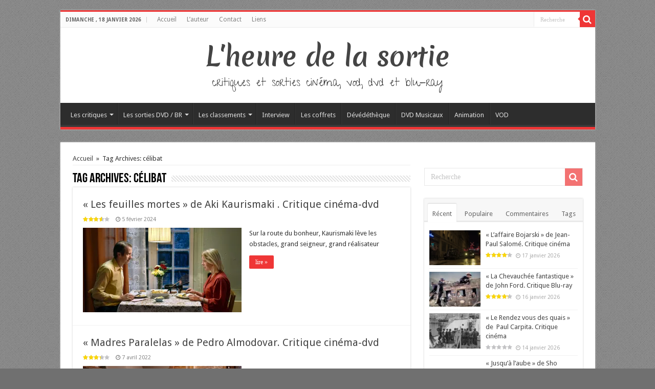

--- FILE ---
content_type: text/html; charset=UTF-8
request_url: http://www.lheuredelasortie.com/tag/celibat/
body_size: 23450
content:
<!DOCTYPE html>
<html lang="fr-FR" prefix="og: http://ogp.me/ns#">
<head>
<meta charset="UTF-8" />
<link rel="profile" href="http://gmpg.org/xfn/11" />
<link rel="pingback" href="http://www.lheuredelasortie.com/xmlrpc.php" />
<title>célibat &#8211; L&#039;heure de la sortie</title>
<meta name='robots' content='max-image-preview:large' />
	<style>img:is([sizes="auto" i], [sizes^="auto," i]) { contain-intrinsic-size: 3000px 1500px }</style>
	<link rel='dns-prefetch' href='//static.addtoany.com' />
<link rel='dns-prefetch' href='//secure.gravatar.com' />
<link rel='dns-prefetch' href='//stats.wp.com' />
<link rel='dns-prefetch' href='//fonts.googleapis.com' />
<link rel='dns-prefetch' href='//v0.wordpress.com' />
<link rel='dns-prefetch' href='//jetpack.wordpress.com' />
<link rel='dns-prefetch' href='//s0.wp.com' />
<link rel='dns-prefetch' href='//public-api.wordpress.com' />
<link rel='dns-prefetch' href='//0.gravatar.com' />
<link rel='dns-prefetch' href='//1.gravatar.com' />
<link rel='dns-prefetch' href='//2.gravatar.com' />
<link rel='preconnect' href='//i0.wp.com' />
<link rel="alternate" type="application/rss+xml" title="L&#039;heure de la sortie &raquo; Flux" href="http://www.lheuredelasortie.com/feed/" />
<link rel="alternate" type="application/rss+xml" title="L&#039;heure de la sortie &raquo; Flux des commentaires" href="http://www.lheuredelasortie.com/comments/feed/" />
<link rel="alternate" type="application/rss+xml" title="L&#039;heure de la sortie &raquo; Flux de l’étiquette célibat" href="http://www.lheuredelasortie.com/tag/celibat/feed/" />
<script type="text/javascript">
/* <![CDATA[ */
window._wpemojiSettings = {"baseUrl":"https:\/\/s.w.org\/images\/core\/emoji\/16.0.1\/72x72\/","ext":".png","svgUrl":"https:\/\/s.w.org\/images\/core\/emoji\/16.0.1\/svg\/","svgExt":".svg","source":{"concatemoji":"http:\/\/www.lheuredelasortie.com\/wp-includes\/js\/wp-emoji-release.min.js"}};
/*! This file is auto-generated */
!function(s,n){var o,i,e;function c(e){try{var t={supportTests:e,timestamp:(new Date).valueOf()};sessionStorage.setItem(o,JSON.stringify(t))}catch(e){}}function p(e,t,n){e.clearRect(0,0,e.canvas.width,e.canvas.height),e.fillText(t,0,0);var t=new Uint32Array(e.getImageData(0,0,e.canvas.width,e.canvas.height).data),a=(e.clearRect(0,0,e.canvas.width,e.canvas.height),e.fillText(n,0,0),new Uint32Array(e.getImageData(0,0,e.canvas.width,e.canvas.height).data));return t.every(function(e,t){return e===a[t]})}function u(e,t){e.clearRect(0,0,e.canvas.width,e.canvas.height),e.fillText(t,0,0);for(var n=e.getImageData(16,16,1,1),a=0;a<n.data.length;a++)if(0!==n.data[a])return!1;return!0}function f(e,t,n,a){switch(t){case"flag":return n(e,"\ud83c\udff3\ufe0f\u200d\u26a7\ufe0f","\ud83c\udff3\ufe0f\u200b\u26a7\ufe0f")?!1:!n(e,"\ud83c\udde8\ud83c\uddf6","\ud83c\udde8\u200b\ud83c\uddf6")&&!n(e,"\ud83c\udff4\udb40\udc67\udb40\udc62\udb40\udc65\udb40\udc6e\udb40\udc67\udb40\udc7f","\ud83c\udff4\u200b\udb40\udc67\u200b\udb40\udc62\u200b\udb40\udc65\u200b\udb40\udc6e\u200b\udb40\udc67\u200b\udb40\udc7f");case"emoji":return!a(e,"\ud83e\udedf")}return!1}function g(e,t,n,a){var r="undefined"!=typeof WorkerGlobalScope&&self instanceof WorkerGlobalScope?new OffscreenCanvas(300,150):s.createElement("canvas"),o=r.getContext("2d",{willReadFrequently:!0}),i=(o.textBaseline="top",o.font="600 32px Arial",{});return e.forEach(function(e){i[e]=t(o,e,n,a)}),i}function t(e){var t=s.createElement("script");t.src=e,t.defer=!0,s.head.appendChild(t)}"undefined"!=typeof Promise&&(o="wpEmojiSettingsSupports",i=["flag","emoji"],n.supports={everything:!0,everythingExceptFlag:!0},e=new Promise(function(e){s.addEventListener("DOMContentLoaded",e,{once:!0})}),new Promise(function(t){var n=function(){try{var e=JSON.parse(sessionStorage.getItem(o));if("object"==typeof e&&"number"==typeof e.timestamp&&(new Date).valueOf()<e.timestamp+604800&&"object"==typeof e.supportTests)return e.supportTests}catch(e){}return null}();if(!n){if("undefined"!=typeof Worker&&"undefined"!=typeof OffscreenCanvas&&"undefined"!=typeof URL&&URL.createObjectURL&&"undefined"!=typeof Blob)try{var e="postMessage("+g.toString()+"("+[JSON.stringify(i),f.toString(),p.toString(),u.toString()].join(",")+"));",a=new Blob([e],{type:"text/javascript"}),r=new Worker(URL.createObjectURL(a),{name:"wpTestEmojiSupports"});return void(r.onmessage=function(e){c(n=e.data),r.terminate(),t(n)})}catch(e){}c(n=g(i,f,p,u))}t(n)}).then(function(e){for(var t in e)n.supports[t]=e[t],n.supports.everything=n.supports.everything&&n.supports[t],"flag"!==t&&(n.supports.everythingExceptFlag=n.supports.everythingExceptFlag&&n.supports[t]);n.supports.everythingExceptFlag=n.supports.everythingExceptFlag&&!n.supports.flag,n.DOMReady=!1,n.readyCallback=function(){n.DOMReady=!0}}).then(function(){return e}).then(function(){var e;n.supports.everything||(n.readyCallback(),(e=n.source||{}).concatemoji?t(e.concatemoji):e.wpemoji&&e.twemoji&&(t(e.twemoji),t(e.wpemoji)))}))}((window,document),window._wpemojiSettings);
/* ]]> */
</script>
<link rel='stylesheet' id='taqyeem-style-css' href='http://www.lheuredelasortie.com/wp-content/plugins/taqyeem/style.css' type='text/css' media='all' />
<style id='wp-emoji-styles-inline-css' type='text/css'>

	img.wp-smiley, img.emoji {
		display: inline !important;
		border: none !important;
		box-shadow: none !important;
		height: 1em !important;
		width: 1em !important;
		margin: 0 0.07em !important;
		vertical-align: -0.1em !important;
		background: none !important;
		padding: 0 !important;
	}
</style>
<link rel='stylesheet' id='wp-block-library-css' href='http://www.lheuredelasortie.com/wp-includes/css/dist/block-library/style.min.css' type='text/css' media='all' />
<style id='classic-theme-styles-inline-css' type='text/css'>
/*! This file is auto-generated */
.wp-block-button__link{color:#fff;background-color:#32373c;border-radius:9999px;box-shadow:none;text-decoration:none;padding:calc(.667em + 2px) calc(1.333em + 2px);font-size:1.125em}.wp-block-file__button{background:#32373c;color:#fff;text-decoration:none}
</style>
<link rel='stylesheet' id='mediaelement-css' href='http://www.lheuredelasortie.com/wp-includes/js/mediaelement/mediaelementplayer-legacy.min.css' type='text/css' media='all' />
<link rel='stylesheet' id='wp-mediaelement-css' href='http://www.lheuredelasortie.com/wp-includes/js/mediaelement/wp-mediaelement.min.css' type='text/css' media='all' />
<style id='jetpack-sharing-buttons-style-inline-css' type='text/css'>
.jetpack-sharing-buttons__services-list{display:flex;flex-direction:row;flex-wrap:wrap;gap:0;list-style-type:none;margin:5px;padding:0}.jetpack-sharing-buttons__services-list.has-small-icon-size{font-size:12px}.jetpack-sharing-buttons__services-list.has-normal-icon-size{font-size:16px}.jetpack-sharing-buttons__services-list.has-large-icon-size{font-size:24px}.jetpack-sharing-buttons__services-list.has-huge-icon-size{font-size:36px}@media print{.jetpack-sharing-buttons__services-list{display:none!important}}.editor-styles-wrapper .wp-block-jetpack-sharing-buttons{gap:0;padding-inline-start:0}ul.jetpack-sharing-buttons__services-list.has-background{padding:1.25em 2.375em}
</style>
<style id='global-styles-inline-css' type='text/css'>
:root{--wp--preset--aspect-ratio--square: 1;--wp--preset--aspect-ratio--4-3: 4/3;--wp--preset--aspect-ratio--3-4: 3/4;--wp--preset--aspect-ratio--3-2: 3/2;--wp--preset--aspect-ratio--2-3: 2/3;--wp--preset--aspect-ratio--16-9: 16/9;--wp--preset--aspect-ratio--9-16: 9/16;--wp--preset--color--black: #000000;--wp--preset--color--cyan-bluish-gray: #abb8c3;--wp--preset--color--white: #ffffff;--wp--preset--color--pale-pink: #f78da7;--wp--preset--color--vivid-red: #cf2e2e;--wp--preset--color--luminous-vivid-orange: #ff6900;--wp--preset--color--luminous-vivid-amber: #fcb900;--wp--preset--color--light-green-cyan: #7bdcb5;--wp--preset--color--vivid-green-cyan: #00d084;--wp--preset--color--pale-cyan-blue: #8ed1fc;--wp--preset--color--vivid-cyan-blue: #0693e3;--wp--preset--color--vivid-purple: #9b51e0;--wp--preset--gradient--vivid-cyan-blue-to-vivid-purple: linear-gradient(135deg,rgba(6,147,227,1) 0%,rgb(155,81,224) 100%);--wp--preset--gradient--light-green-cyan-to-vivid-green-cyan: linear-gradient(135deg,rgb(122,220,180) 0%,rgb(0,208,130) 100%);--wp--preset--gradient--luminous-vivid-amber-to-luminous-vivid-orange: linear-gradient(135deg,rgba(252,185,0,1) 0%,rgba(255,105,0,1) 100%);--wp--preset--gradient--luminous-vivid-orange-to-vivid-red: linear-gradient(135deg,rgba(255,105,0,1) 0%,rgb(207,46,46) 100%);--wp--preset--gradient--very-light-gray-to-cyan-bluish-gray: linear-gradient(135deg,rgb(238,238,238) 0%,rgb(169,184,195) 100%);--wp--preset--gradient--cool-to-warm-spectrum: linear-gradient(135deg,rgb(74,234,220) 0%,rgb(151,120,209) 20%,rgb(207,42,186) 40%,rgb(238,44,130) 60%,rgb(251,105,98) 80%,rgb(254,248,76) 100%);--wp--preset--gradient--blush-light-purple: linear-gradient(135deg,rgb(255,206,236) 0%,rgb(152,150,240) 100%);--wp--preset--gradient--blush-bordeaux: linear-gradient(135deg,rgb(254,205,165) 0%,rgb(254,45,45) 50%,rgb(107,0,62) 100%);--wp--preset--gradient--luminous-dusk: linear-gradient(135deg,rgb(255,203,112) 0%,rgb(199,81,192) 50%,rgb(65,88,208) 100%);--wp--preset--gradient--pale-ocean: linear-gradient(135deg,rgb(255,245,203) 0%,rgb(182,227,212) 50%,rgb(51,167,181) 100%);--wp--preset--gradient--electric-grass: linear-gradient(135deg,rgb(202,248,128) 0%,rgb(113,206,126) 100%);--wp--preset--gradient--midnight: linear-gradient(135deg,rgb(2,3,129) 0%,rgb(40,116,252) 100%);--wp--preset--font-size--small: 13px;--wp--preset--font-size--medium: 20px;--wp--preset--font-size--large: 36px;--wp--preset--font-size--x-large: 42px;--wp--preset--spacing--20: 0.44rem;--wp--preset--spacing--30: 0.67rem;--wp--preset--spacing--40: 1rem;--wp--preset--spacing--50: 1.5rem;--wp--preset--spacing--60: 2.25rem;--wp--preset--spacing--70: 3.38rem;--wp--preset--spacing--80: 5.06rem;--wp--preset--shadow--natural: 6px 6px 9px rgba(0, 0, 0, 0.2);--wp--preset--shadow--deep: 12px 12px 50px rgba(0, 0, 0, 0.4);--wp--preset--shadow--sharp: 6px 6px 0px rgba(0, 0, 0, 0.2);--wp--preset--shadow--outlined: 6px 6px 0px -3px rgba(255, 255, 255, 1), 6px 6px rgba(0, 0, 0, 1);--wp--preset--shadow--crisp: 6px 6px 0px rgba(0, 0, 0, 1);}:where(.is-layout-flex){gap: 0.5em;}:where(.is-layout-grid){gap: 0.5em;}body .is-layout-flex{display: flex;}.is-layout-flex{flex-wrap: wrap;align-items: center;}.is-layout-flex > :is(*, div){margin: 0;}body .is-layout-grid{display: grid;}.is-layout-grid > :is(*, div){margin: 0;}:where(.wp-block-columns.is-layout-flex){gap: 2em;}:where(.wp-block-columns.is-layout-grid){gap: 2em;}:where(.wp-block-post-template.is-layout-flex){gap: 1.25em;}:where(.wp-block-post-template.is-layout-grid){gap: 1.25em;}.has-black-color{color: var(--wp--preset--color--black) !important;}.has-cyan-bluish-gray-color{color: var(--wp--preset--color--cyan-bluish-gray) !important;}.has-white-color{color: var(--wp--preset--color--white) !important;}.has-pale-pink-color{color: var(--wp--preset--color--pale-pink) !important;}.has-vivid-red-color{color: var(--wp--preset--color--vivid-red) !important;}.has-luminous-vivid-orange-color{color: var(--wp--preset--color--luminous-vivid-orange) !important;}.has-luminous-vivid-amber-color{color: var(--wp--preset--color--luminous-vivid-amber) !important;}.has-light-green-cyan-color{color: var(--wp--preset--color--light-green-cyan) !important;}.has-vivid-green-cyan-color{color: var(--wp--preset--color--vivid-green-cyan) !important;}.has-pale-cyan-blue-color{color: var(--wp--preset--color--pale-cyan-blue) !important;}.has-vivid-cyan-blue-color{color: var(--wp--preset--color--vivid-cyan-blue) !important;}.has-vivid-purple-color{color: var(--wp--preset--color--vivid-purple) !important;}.has-black-background-color{background-color: var(--wp--preset--color--black) !important;}.has-cyan-bluish-gray-background-color{background-color: var(--wp--preset--color--cyan-bluish-gray) !important;}.has-white-background-color{background-color: var(--wp--preset--color--white) !important;}.has-pale-pink-background-color{background-color: var(--wp--preset--color--pale-pink) !important;}.has-vivid-red-background-color{background-color: var(--wp--preset--color--vivid-red) !important;}.has-luminous-vivid-orange-background-color{background-color: var(--wp--preset--color--luminous-vivid-orange) !important;}.has-luminous-vivid-amber-background-color{background-color: var(--wp--preset--color--luminous-vivid-amber) !important;}.has-light-green-cyan-background-color{background-color: var(--wp--preset--color--light-green-cyan) !important;}.has-vivid-green-cyan-background-color{background-color: var(--wp--preset--color--vivid-green-cyan) !important;}.has-pale-cyan-blue-background-color{background-color: var(--wp--preset--color--pale-cyan-blue) !important;}.has-vivid-cyan-blue-background-color{background-color: var(--wp--preset--color--vivid-cyan-blue) !important;}.has-vivid-purple-background-color{background-color: var(--wp--preset--color--vivid-purple) !important;}.has-black-border-color{border-color: var(--wp--preset--color--black) !important;}.has-cyan-bluish-gray-border-color{border-color: var(--wp--preset--color--cyan-bluish-gray) !important;}.has-white-border-color{border-color: var(--wp--preset--color--white) !important;}.has-pale-pink-border-color{border-color: var(--wp--preset--color--pale-pink) !important;}.has-vivid-red-border-color{border-color: var(--wp--preset--color--vivid-red) !important;}.has-luminous-vivid-orange-border-color{border-color: var(--wp--preset--color--luminous-vivid-orange) !important;}.has-luminous-vivid-amber-border-color{border-color: var(--wp--preset--color--luminous-vivid-amber) !important;}.has-light-green-cyan-border-color{border-color: var(--wp--preset--color--light-green-cyan) !important;}.has-vivid-green-cyan-border-color{border-color: var(--wp--preset--color--vivid-green-cyan) !important;}.has-pale-cyan-blue-border-color{border-color: var(--wp--preset--color--pale-cyan-blue) !important;}.has-vivid-cyan-blue-border-color{border-color: var(--wp--preset--color--vivid-cyan-blue) !important;}.has-vivid-purple-border-color{border-color: var(--wp--preset--color--vivid-purple) !important;}.has-vivid-cyan-blue-to-vivid-purple-gradient-background{background: var(--wp--preset--gradient--vivid-cyan-blue-to-vivid-purple) !important;}.has-light-green-cyan-to-vivid-green-cyan-gradient-background{background: var(--wp--preset--gradient--light-green-cyan-to-vivid-green-cyan) !important;}.has-luminous-vivid-amber-to-luminous-vivid-orange-gradient-background{background: var(--wp--preset--gradient--luminous-vivid-amber-to-luminous-vivid-orange) !important;}.has-luminous-vivid-orange-to-vivid-red-gradient-background{background: var(--wp--preset--gradient--luminous-vivid-orange-to-vivid-red) !important;}.has-very-light-gray-to-cyan-bluish-gray-gradient-background{background: var(--wp--preset--gradient--very-light-gray-to-cyan-bluish-gray) !important;}.has-cool-to-warm-spectrum-gradient-background{background: var(--wp--preset--gradient--cool-to-warm-spectrum) !important;}.has-blush-light-purple-gradient-background{background: var(--wp--preset--gradient--blush-light-purple) !important;}.has-blush-bordeaux-gradient-background{background: var(--wp--preset--gradient--blush-bordeaux) !important;}.has-luminous-dusk-gradient-background{background: var(--wp--preset--gradient--luminous-dusk) !important;}.has-pale-ocean-gradient-background{background: var(--wp--preset--gradient--pale-ocean) !important;}.has-electric-grass-gradient-background{background: var(--wp--preset--gradient--electric-grass) !important;}.has-midnight-gradient-background{background: var(--wp--preset--gradient--midnight) !important;}.has-small-font-size{font-size: var(--wp--preset--font-size--small) !important;}.has-medium-font-size{font-size: var(--wp--preset--font-size--medium) !important;}.has-large-font-size{font-size: var(--wp--preset--font-size--large) !important;}.has-x-large-font-size{font-size: var(--wp--preset--font-size--x-large) !important;}
:where(.wp-block-post-template.is-layout-flex){gap: 1.25em;}:where(.wp-block-post-template.is-layout-grid){gap: 1.25em;}
:where(.wp-block-columns.is-layout-flex){gap: 2em;}:where(.wp-block-columns.is-layout-grid){gap: 2em;}
:root :where(.wp-block-pullquote){font-size: 1.5em;line-height: 1.6;}
</style>
<link rel='stylesheet' id='taqyeem-buttons-style-css' href='http://www.lheuredelasortie.com/wp-content/plugins/taqyeem-buttons/assets/style.css' type='text/css' media='all' />
<link rel='stylesheet' id='tie-style-css' href='http://www.lheuredelasortie.com/wp-content/themes/hssahifa/style.css' type='text/css' media='all' />
<link rel='stylesheet' id='tie-ilightbox-skin-css' href='http://www.lheuredelasortie.com/wp-content/themes/sahifa/css/ilightbox/dark-skin/skin.css' type='text/css' media='all' />
<link rel='stylesheet' id='Merienda+One-css' href='http://fonts.googleapis.com/css?family=Merienda+One%3Aregular' type='text/css' media='all' />
<link rel='stylesheet' id='Give+You+Glory-css' href='http://fonts.googleapis.com/css?family=Give+You+Glory%3Aregular' type='text/css' media='all' />
<link rel='stylesheet' id='Droid+Sans-css' href='http://fonts.googleapis.com/css?family=Droid+Sans%3Aregular%2C700' type='text/css' media='all' />
<style id='jetpack_facebook_likebox-inline-css' type='text/css'>
.widget_facebook_likebox {
	overflow: hidden;
}

</style>
<link rel='stylesheet' id='addtoany-css' href='http://www.lheuredelasortie.com/wp-content/plugins/add-to-any/addtoany.min.css' type='text/css' media='all' />
<script type="text/javascript" src="http://www.lheuredelasortie.com/wp-includes/js/jquery/jquery.min.js" id="jquery-core-js"></script>
<script type="text/javascript" src="http://www.lheuredelasortie.com/wp-includes/js/jquery/jquery-migrate.min.js" id="jquery-migrate-js"></script>
<script type="text/javascript" src="http://www.lheuredelasortie.com/wp-content/plugins/taqyeem/js/tie.js" id="taqyeem-main-js"></script>
<script type="text/javascript" id="addtoany-core-js-before">
/* <![CDATA[ */
window.a2a_config=window.a2a_config||{};a2a_config.callbacks=[];a2a_config.overlays=[];a2a_config.templates={};a2a_localize = {
	Share: "Partager",
	Save: "Enregistrer",
	Subscribe: "S'abonner",
	Email: "E-mail",
	Bookmark: "Marque-page",
	ShowAll: "Montrer tout",
	ShowLess: "Montrer moins",
	FindServices: "Trouver des service(s)",
	FindAnyServiceToAddTo: "Trouver instantan&eacute;ment des services &agrave; ajouter &agrave;",
	PoweredBy: "Propuls&eacute; par",
	ShareViaEmail: "Partager par e-mail",
	SubscribeViaEmail: "S’abonner par e-mail",
	BookmarkInYourBrowser: "Ajouter un signet dans votre navigateur",
	BookmarkInstructions: "Appuyez sur Ctrl+D ou \u2318+D pour mettre cette page en signet",
	AddToYourFavorites: "Ajouter &agrave; vos favoris",
	SendFromWebOrProgram: "Envoyer depuis n’importe quelle adresse e-mail ou logiciel e-mail",
	EmailProgram: "Programme d’e-mail",
	More: "Plus&#8230;",
	ThanksForSharing: "Merci de partager !",
	ThanksForFollowing: "Merci de nous suivre !"
};
/* ]]> */
</script>
<script type="text/javascript" defer src="https://static.addtoany.com/menu/page.js" id="addtoany-core-js"></script>
<script type="text/javascript" defer src="http://www.lheuredelasortie.com/wp-content/plugins/add-to-any/addtoany.min.js" id="addtoany-jquery-js"></script>
<link rel="https://api.w.org/" href="http://www.lheuredelasortie.com/wp-json/" /><link rel="alternate" title="JSON" type="application/json" href="http://www.lheuredelasortie.com/wp-json/wp/v2/tags/4466" /><link rel="EditURI" type="application/rsd+xml" title="RSD" href="http://www.lheuredelasortie.com/xmlrpc.php?rsd" />
<meta name="generator" content="WordPress 6.8.3" />
<script type='text/javascript'>
/* <![CDATA[ */
var taqyeem = {"ajaxurl":"http://www.lheuredelasortie.com/wp-admin/admin-ajax.php" , "your_rating":"Your Rating:"};
/* ]]> */
</script>
<style type="text/css" media="screen"> 

</style> 
	<style>img#wpstats{display:none}</style>
		<link rel="shortcut icon" href="http://www.lheuredelasortie.com/wp-content/uploads/2013/11/favicon_hs.ico" title="Favicon" />	
<!--[if IE]>
<script type="text/javascript">jQuery(document).ready(function (){ jQuery(".menu-item").has("ul").children("a").attr("aria-haspopup", "true");});</script>
<![endif]-->	
<!--[if lt IE 9]>
<script src="http://www.lheuredelasortie.com/wp-content/themes/sahifa/js/html5.js"></script>
<script src="http://www.lheuredelasortie.com/wp-content/themes/sahifa/js/selectivizr-min.js"></script>
<![endif]-->
<!--[if IE 9]>
<link rel="stylesheet" type="text/css" media="all" href="http://www.lheuredelasortie.com/wp-content/themes/sahifa/css/ie9.css" />
<![endif]-->
<!--[if IE 8]>
<link rel="stylesheet" type="text/css" media="all" href="http://www.lheuredelasortie.com/wp-content/themes/sahifa/css/ie8.css" />
<![endif]-->
<!--[if IE 7]>
<link rel="stylesheet" type="text/css" media="all" href="http://www.lheuredelasortie.com/wp-content/themes/sahifa/css/ie7.css" />
<![endif]-->


<meta name="viewport" content="width=device-width, initial-scale=1.0" />



<style type="text/css" media="screen"> 

.logo h1 a, .logo h2 a{
	font-family: 'Merienda One';
	font-size : 50px;
	font-weight: normal;
	font-style: normal;
}

.logo span{
	font-family: 'Give You Glory';
	font-size : 22px;
	font-weight: normal;
}

::-webkit-scrollbar {
	width: 8px;
	height:8px;
}

#main-nav,
.cat-box-content,
#sidebar .widget-container,
.post-listing,
#commentform {
	border-bottom-color: #ef3636;
}
	
.search-block .search-button,
#topcontrol,
#main-nav ul li.current-menu-item a,
#main-nav ul li.current-menu-item a:hover,
#main-nav ul li.current_page_parent a,
#main-nav ul li.current_page_parent a:hover,
#main-nav ul li.current-menu-parent a,
#main-nav ul li.current-menu-parent a:hover,
#main-nav ul li.current-page-ancestor a,
#main-nav ul li.current-page-ancestor a:hover,
.pagination span.current,
.share-post span.share-text,
.flex-control-paging li a.flex-active,
.ei-slider-thumbs li.ei-slider-element,
.review-percentage .review-item span span,
.review-final-score,
.button,
a.button,
a.more-link,
#main-content input[type="submit"],
.form-submit #submit,
#login-form .login-button,
.widget-feedburner .feedburner-subscribe,
input[type="submit"],
#buddypress button,
#buddypress a.button,
#buddypress input[type=submit],
#buddypress input[type=reset],
#buddypress ul.button-nav li a,
#buddypress div.generic-button a,
#buddypress .comment-reply-link,
#buddypress div.item-list-tabs ul li a span,
#buddypress div.item-list-tabs ul li.selected a,
#buddypress div.item-list-tabs ul li.current a,
#buddypress #members-directory-form div.item-list-tabs ul li.selected span,
#members-list-options a.selected,
#groups-list-options a.selected,
body.dark-skin #buddypress div.item-list-tabs ul li a span,
body.dark-skin #buddypress div.item-list-tabs ul li.selected a,
body.dark-skin #buddypress div.item-list-tabs ul li.current a,
body.dark-skin #members-list-options a.selected,
body.dark-skin #groups-list-options a.selected,
.search-block-large .search-button,
#featured-posts .flex-next:hover,
#featured-posts .flex-prev:hover,
a.tie-cart span.shooping-count,
.woocommerce span.onsale,
.woocommerce-page span.onsale ,
.woocommerce .widget_price_filter .ui-slider .ui-slider-handle,
.woocommerce-page .widget_price_filter .ui-slider .ui-slider-handle,
#check-also-close,
a.post-slideshow-next,
a.post-slideshow-prev,
.widget_price_filter .ui-slider .ui-slider-handle,
.quantity .minus:hover,
.quantity .plus:hover,
.mejs-container .mejs-controls .mejs-time-rail .mejs-time-current,
#reading-position-indicator  {
	background-color:#ef3636;
}

::-webkit-scrollbar-thumb{
	background-color:#ef3636 !important;
}
	
#theme-footer,
#theme-header,
.top-nav ul li.current-menu-item:before,
#main-nav .menu-sub-content ,
#main-nav ul ul,
#check-also-box { 
	border-top-color: #ef3636;
}
	
.search-block:after {
	border-right-color:#ef3636;
}

body.rtl .search-block:after {
	border-left-color:#ef3636;
}

#main-nav ul > li.menu-item-has-children:hover > a:after,
#main-nav ul > li.mega-menu:hover > a:after {
	border-color:transparent transparent #ef3636;
}
	
.widget.timeline-posts li a:hover,
.widget.timeline-posts li a:hover span.tie-date {
	color: #ef3636;
}

.widget.timeline-posts li a:hover span.tie-date:before {
	background: #ef3636;
	border-color: #ef3636;
}

#order_review,
#order_review_heading {
	border-color: #ef3636;
}

	
body {
	background-color: #707070 !important;
	background-image : url(http://www.lheuredelasortie.com/wp-content/themes/sahifa/images/patterns/body-bg1.png);
	background-position: top center;
}

body.single .post .entry a, body.page .post .entry a {
	color: #e60707;
}
		
body.single .post .entry a:hover, body.page .post .entry a:hover {
	text-decoration: underline;
}
					
.tie-cat-761 a.more-link {background-color:#0397D7;}
.tie-cat-761 .cat-box-content {border-bottom-color:#0397D7; }
						
.tie-cat-762 a.more-link {background-color:#cfcfcf;}
.tie-cat-762 .cat-box-content {border-bottom-color:#cfcfcf; }
			
</style> 

		<script type="text/javascript">
			/* <![CDATA[ */
				var sf_position = '0';
				var sf_templates = "<a href=\"{search_url_escaped}\">Voir tous les r\u00e9sultats<\/a>";
				var sf_input = '.search-live';
				jQuery(document).ready(function(){
					jQuery(sf_input).ajaxyLiveSearch({"expand":false,"searchUrl":"http:\/\/www.lheuredelasortie.com\/?s=%s","text":"Search","delay":500,"iwidth":180,"width":315,"ajaxUrl":"http:\/\/www.lheuredelasortie.com\/wp-admin\/admin-ajax.php","rtl":0});
					jQuery(".live-search_ajaxy-selective-input").keyup(function() {
						var width = jQuery(this).val().length * 8;
						if(width < 50) {
							width = 50;
						}
						jQuery(this).width(width);
					});
					jQuery(".live-search_ajaxy-selective-search").click(function() {
						jQuery(this).find(".live-search_ajaxy-selective-input").focus();
					});
					jQuery(".live-search_ajaxy-selective-close").click(function() {
						jQuery(this).parent().remove();
					});
				});
			/* ]]> */
		</script>
		
<!-- Jetpack Open Graph Tags -->
<meta property="og:type" content="website" />
<meta property="og:title" content="célibat &#8211; L&#039;heure de la sortie" />
<meta property="og:url" content="http://www.lheuredelasortie.com/tag/celibat/" />
<meta property="og:site_name" content="L&#039;heure de la sortie" />
<meta property="og:image" content="https://s0.wp.com/i/blank.jpg" />
<meta property="og:image:width" content="200" />
<meta property="og:image:height" content="200" />
<meta property="og:image:alt" content="" />
<meta property="og:locale" content="fr_FR" />

<!-- End Jetpack Open Graph Tags -->
</head>
<body id="top" class="archive tag tag-celibat tag-4466 wp-theme-sahifa wp-child-theme-hssahifa lazy-enabled">

<div class="wrapper-outer">

	<div class="background-cover"></div>

	<aside id="slide-out">
	
			<div class="search-mobile">
			<form method="get" id="searchform-mobile" action="http://www.lheuredelasortie.com/">
				<button class="search-button" type="submit" value="Recherche"><i class="fa fa-search"></i></button>	
				<input type="text" id="s-mobile" name="s" title="Recherche" value="Recherche" onfocus="if (this.value == 'Recherche') {this.value = '';}" onblur="if (this.value == '') {this.value = 'Recherche';}"  />
			</form>
		</div><!-- .search-mobile /-->
		
			<div class="social-icons">
				
			</div>

		
		<div id="mobile-menu" ></div>
	</aside><!-- #slide-out /-->

		<div id="wrapper" class="boxed">
		<div class="inner-wrapper">

		<header id="theme-header" class="theme-header center-logo">
						<div id="top-nav" class="top-nav">
				<div class="container">

							<span class="today-date">dimanche ,  18  janvier 2026</span>					
				<div class="top-menu"><ul id="menu-menu-top" class="menu"><li id="menu-item-14432" class="menu-item menu-item-type-custom menu-item-object-custom menu-item-home menu-item-14432"><a href="http://www.lheuredelasortie.com/">Accueil</a></li>
<li id="menu-item-14431" class="menu-item menu-item-type-post_type menu-item-object-page menu-item-14431"><a href="http://www.lheuredelasortie.com/about/">L&rsquo;auteur</a></li>
<li id="menu-item-14430" class="menu-item menu-item-type-post_type menu-item-object-page menu-item-14430"><a href="http://www.lheuredelasortie.com/contact/">Contact</a></li>
<li id="menu-item-14429" class="menu-item menu-item-type-post_type menu-item-object-page menu-item-14429"><a href="http://www.lheuredelasortie.com/liens/">Liens</a></li>
</ul></div>
						<div class="search-block">
						<form method="get" id="searchform-header" action="http://www.lheuredelasortie.com/">
							<button class="search-button" type="submit" value="Recherche"><i class="fa fa-search"></i></button>	
							<input class="search-live" type="text" id="s-header" name="s" title="Recherche" value="Recherche" onfocus="if (this.value == 'Recherche') {this.value = '';}" onblur="if (this.value == '') {this.value = 'Recherche';}"  />
						</form>
					</div><!-- .search-block /-->
			<div class="social-icons">
				
			</div>

		
	
				</div><!-- .container /-->
			</div><!-- .top-menu /-->
			
		<div class="header-content">
		
					<a id="slide-out-open" class="slide-out-open" href="#"><span></span></a>
				
			<div class="logo">
			<h2>				<a  href="http://www.lheuredelasortie.com/">L&#039;heure de la sortie</a>
				<span>critiques et sorties cinéma, vod, dvd et blu-ray</span>
							</h2>			</div><!-- .logo /-->
						<div class="clear"></div>
			
		</div>	
													<nav id="main-nav">
				<div class="container">
				
				
					<div class="main-menu"><ul id="menu-vod" class="menu"><li id="menu-item-14436" class="menu-item menu-item-type-taxonomy menu-item-object-category menu-item-has-children menu-item-14436"><a href="http://www.lheuredelasortie.com/category/critiques/">Les critiques</a>
<ul class="sub-menu menu-sub-content">
	<li id="menu-item-14442" class="menu-item menu-item-type-taxonomy menu-item-object-category menu-item-14442"><a href="http://www.lheuredelasortie.com/category/critiques/critiques-dvd/">Critiques DVD</a></li>
	<li id="menu-item-14441" class="menu-item menu-item-type-taxonomy menu-item-object-category menu-item-14441"><a href="http://www.lheuredelasortie.com/category/critiques/critiques-blu-ray/">Critiques Blu-ray</a></li>
	<li id="menu-item-14443" class="menu-item menu-item-type-taxonomy menu-item-object-category menu-item-14443"><a title="Critiques cinéma" href="http://www.lheuredelasortie.com/category/critiques/vu-au-cinema/">Critiques cinéma</a></li>
</ul>
</li>
<li id="menu-item-14437" class="menu-item menu-item-type-taxonomy menu-item-object-category menu-item-has-children menu-item-14437"><a href="http://www.lheuredelasortie.com/category/les-prochaines-sorties/">Les sorties DVD / BR</a>
<ul class="sub-menu menu-sub-content">
	<li id="menu-item-20627" class="menu-item menu-item-type-taxonomy menu-item-object-category menu-item-20627"><a href="http://www.lheuredelasortie.com/category/sorties-cine/">Sorties Ciné</a></li>
</ul>
</li>
<li id="menu-item-48274" class="menu-item menu-item-type-taxonomy menu-item-object-category menu-item-has-children menu-item-48274"><a href="http://www.lheuredelasortie.com/category/les-classements/">Les classements</a>
<ul class="sub-menu menu-sub-content">
	<li id="menu-item-48277" class="menu-item menu-item-type-taxonomy menu-item-object-category menu-item-48277"><a href="http://www.lheuredelasortie.com/category/les-classements/le-top-dvd-blu-ray-de-lannee/">Le top DVD / Blu-Ray de l&rsquo;année</a></li>
	<li id="menu-item-48276" class="menu-item menu-item-type-taxonomy menu-item-object-category menu-item-48276"><a href="http://www.lheuredelasortie.com/category/les-classements/le-top-du-mois/">Le top du mois</a></li>
	<li id="menu-item-48275" class="menu-item menu-item-type-taxonomy menu-item-object-category menu-item-48275"><a href="http://www.lheuredelasortie.com/category/les-classements/le-top-cinema-de-lannee/">Le top cinéma de l&rsquo;année</a></li>
	<li id="menu-item-48495" class="menu-item menu-item-type-post_type menu-item-object-page menu-item-48495"><a href="http://www.lheuredelasortie.com/le-top-du-top-dvd-bluray/">Le top du top DVD / BluRay</a></li>
</ul>
</li>
<li id="menu-item-94777" class="menu-item menu-item-type-taxonomy menu-item-object-category menu-item-94777"><a href="http://www.lheuredelasortie.com/category/interview/">Interview</a></li>
<li id="menu-item-14433" class="menu-item menu-item-type-taxonomy menu-item-object-category menu-item-14433"><a title="Les coffrets" href="http://www.lheuredelasortie.com/category/coffret/">Les coffrets</a></li>
<li id="menu-item-14434" class="menu-item menu-item-type-taxonomy menu-item-object-category menu-item-14434"><a href="http://www.lheuredelasortie.com/category/devedetheque/">Dévédéthèque</a></li>
<li id="menu-item-14444" class="menu-item menu-item-type-taxonomy menu-item-object-category menu-item-14444"><a title=" DVD Musicaux" href="http://www.lheuredelasortie.com/category/musique/">DVD Musicaux</a></li>
<li id="menu-item-48278" class="menu-item menu-item-type-taxonomy menu-item-object-category menu-item-48278"><a href="http://www.lheuredelasortie.com/category/animation/">Animation</a></li>
<li id="menu-item-94948" class="menu-item menu-item-type-taxonomy menu-item-object-category menu-item-94948"><a href="http://www.lheuredelasortie.com/category/vod/">VOD</a></li>
</ul></div>					
					
				</div>
			</nav><!-- .main-nav /-->
					</header><!-- #header /-->
	
		
	
	
	<div id="main-content" class="container">	<div class="content">
		<div xmlns:v="http://rdf.data-vocabulary.org/#"  id="crumbs"><span typeof="v:Breadcrumb"><a rel="v:url" property="v:title" class="crumbs-home" href="http://www.lheuredelasortie.com">Accueil </a></span> <span class="delimiter">&raquo;</span> <span class="current">Tag Archives: célibat</span></div>
		<div class="page-head">
		
			<h1 class="page-title">
				Tag Archives: <span>célibat</span>			</h1>
			
						
			<div class="stripe-line"></div>
			
						
		</div>
		
				<div class="post-listing archive-box">


	<article class="item-list">
	
		<h2 class="post-box-title">
			<a href="http://www.lheuredelasortie.com/les-feuilles-mortes-de-aki-kaurismaki/">« Les feuilles mortes » de Aki Kaurismaki . Critique cinéma-dvd</a>
		</h2>
		
		<p class="post-meta">
		<span title="" class="post-single-rate post-small-rate stars-small"><span style="width:70%"></span></span>
			
		
	<span class="tie-date"><i class="fa fa-clock-o"></i>5 février 2024</span>	
	
</p>
					

		
			
		
		<div class="post-thumbnail">
			<a href="http://www.lheuredelasortie.com/les-feuilles-mortes-de-aki-kaurismaki/">
				<img width="310" height="165" src="https://i0.wp.com/www.lheuredelasortie.com/wp-content/uploads/2023/09/1111329.jpg-r_1920_1080-f_jpg-q_x-xxyxx.jpg?resize=310%2C165" class="attachment-tie-medium size-tie-medium wp-post-image" alt="" decoding="async" fetchpriority="high" srcset="https://i0.wp.com/www.lheuredelasortie.com/wp-content/uploads/2023/09/1111329.jpg-r_1920_1080-f_jpg-q_x-xxyxx.jpg?resize=310%2C165 310w, https://i0.wp.com/www.lheuredelasortie.com/wp-content/uploads/2023/09/1111329.jpg-r_1920_1080-f_jpg-q_x-xxyxx.jpg?zoom=2&amp;resize=310%2C165 620w, https://i0.wp.com/www.lheuredelasortie.com/wp-content/uploads/2023/09/1111329.jpg-r_1920_1080-f_jpg-q_x-xxyxx.jpg?zoom=3&amp;resize=310%2C165 930w" sizes="(max-width: 310px) 100vw, 310px" data-attachment-id="116202" data-permalink="http://www.lheuredelasortie.com/les-feuilles-mortes-de-aki-kaurismaki/1111329-jpg-r_1920_1080-f_jpg-q_x-xxyxx/" data-orig-file="https://i0.wp.com/www.lheuredelasortie.com/wp-content/uploads/2023/09/1111329.jpg-r_1920_1080-f_jpg-q_x-xxyxx.jpg?fit=1600%2C1068" data-orig-size="1600,1068" data-comments-opened="1" data-image-meta="{&quot;aperture&quot;:&quot;7.1&quot;,&quot;credit&quot;:&quot;&quot;,&quot;camera&quot;:&quot;NIKON D810&quot;,&quot;caption&quot;:&quot;&quot;,&quot;created_timestamp&quot;:&quot;1663806532&quot;,&quot;copyright&quot;:&quot;&quot;,&quot;focal_length&quot;:&quot;50&quot;,&quot;iso&quot;:&quot;3200&quot;,&quot;shutter_speed&quot;:&quot;0.008&quot;,&quot;title&quot;:&quot;&quot;,&quot;orientation&quot;:&quot;1&quot;}" data-image-title="Les feuilles mortes" data-image-description="" data-image-caption="" data-medium-file="https://i0.wp.com/www.lheuredelasortie.com/wp-content/uploads/2023/09/1111329.jpg-r_1920_1080-f_jpg-q_x-xxyxx.jpg?fit=400%2C267" data-large-file="https://i0.wp.com/www.lheuredelasortie.com/wp-content/uploads/2023/09/1111329.jpg-r_1920_1080-f_jpg-q_x-xxyxx.jpg?fit=500%2C334" />				<span class="fa overlay-icon"></span>
			</a>
		</div><!-- post-thumbnail /-->
		
					
		<div class="entry">
			<p>Sur la route du bonheur, Kaurismaki lève les obstacles, grand seigneur, grand réalisateur</p>
			<a class="more-link" href="http://www.lheuredelasortie.com/les-feuilles-mortes-de-aki-kaurismaki/">lire &raquo;</a>
		</div>

				
		<div class="clear"></div>
	</article><!-- .item-list -->
	

	<article class="item-list">
	
		<h2 class="post-box-title">
			<a href="http://www.lheuredelasortie.com/madres-paralelas-de-pedro-almodovar-critique-cinema-dvd/">« Madres Paralelas » de Pedro Almodovar. Critique cinéma-dvd</a>
		</h2>
		
		<p class="post-meta">
		<span title="" class="post-single-rate post-small-rate stars-small"><span style="width:65%"></span></span>
			
		
	<span class="tie-date"><i class="fa fa-clock-o"></i>7 avril 2022</span>	
	
</p>
					

		
			
		
		<div class="post-thumbnail">
			<a href="http://www.lheuredelasortie.com/madres-paralelas-de-pedro-almodovar-critique-cinema-dvd/">
				<img width="310" height="165" src="https://i0.wp.com/www.lheuredelasortie.com/wp-content/uploads/2021/12/2767203.jpg-r_1920_1080-f_jpg-q_x-xxyxx.jpg?resize=310%2C165" class="attachment-tie-medium size-tie-medium wp-post-image" alt="" decoding="async" srcset="https://i0.wp.com/www.lheuredelasortie.com/wp-content/uploads/2021/12/2767203.jpg-r_1920_1080-f_jpg-q_x-xxyxx.jpg?resize=310%2C165 310w, https://i0.wp.com/www.lheuredelasortie.com/wp-content/uploads/2021/12/2767203.jpg-r_1920_1080-f_jpg-q_x-xxyxx.jpg?zoom=2&amp;resize=310%2C165 620w, https://i0.wp.com/www.lheuredelasortie.com/wp-content/uploads/2021/12/2767203.jpg-r_1920_1080-f_jpg-q_x-xxyxx.jpg?zoom=3&amp;resize=310%2C165 930w" sizes="(max-width: 310px) 100vw, 310px" data-attachment-id="106803" data-permalink="http://www.lheuredelasortie.com/madres-paralelas-de-pedro-almodovar-critique-cinema-dvd/2767203-jpg-r_1920_1080-f_jpg-q_x-xxyxx/" data-orig-file="https://i0.wp.com/www.lheuredelasortie.com/wp-content/uploads/2021/12/2767203.jpg-r_1920_1080-f_jpg-q_x-xxyxx.jpg?fit=1134%2C611" data-orig-size="1134,611" data-comments-opened="1" data-image-meta="{&quot;aperture&quot;:&quot;0&quot;,&quot;credit&quot;:&quot;&quot;,&quot;camera&quot;:&quot;&quot;,&quot;caption&quot;:&quot;&quot;,&quot;created_timestamp&quot;:&quot;0&quot;,&quot;copyright&quot;:&quot;&quot;,&quot;focal_length&quot;:&quot;0&quot;,&quot;iso&quot;:&quot;0&quot;,&quot;shutter_speed&quot;:&quot;0&quot;,&quot;title&quot;:&quot;&quot;,&quot;orientation&quot;:&quot;0&quot;}" data-image-title="madres paralelas" data-image-description="" data-image-caption="" data-medium-file="https://i0.wp.com/www.lheuredelasortie.com/wp-content/uploads/2021/12/2767203.jpg-r_1920_1080-f_jpg-q_x-xxyxx.jpg?fit=400%2C216" data-large-file="https://i0.wp.com/www.lheuredelasortie.com/wp-content/uploads/2021/12/2767203.jpg-r_1920_1080-f_jpg-q_x-xxyxx.jpg?fit=500%2C269" />				<span class="fa overlay-icon"></span>
			</a>
		</div><!-- post-thumbnail /-->
		
					
		<div class="entry">
			<p>DVD : 06 Avril 2022 Ce film aux thématiques extrêmes ( la quête des origines et le franquisme) révèle la généalogie d&rsquo;une histoire aux fractures multiples. Sur le brouillon de son scénario, Pedro Almodovar élabore une aventure tragique entre deux femmes, Ana et Janis, qui vont s’aimer. Dans la marge, &hellip;</p>
			<a class="more-link" href="http://www.lheuredelasortie.com/madres-paralelas-de-pedro-almodovar-critique-cinema-dvd/">lire &raquo;</a>
		</div>

				
		<div class="clear"></div>
	</article><!-- .item-list -->
	

	<article class="item-list">
	
		<h2 class="post-box-title">
			<a href="http://www.lheuredelasortie.com/lamour-en-fuite-de-francois-truffaut-critique-blu-ray/">« L&rsquo;amour en fuite » de François Truffaut. Critique Blu-ray</a>
		</h2>
		
		<p class="post-meta">
		<span title="" class="post-single-rate post-small-rate stars-small"><span style="width:80%"></span></span>
			
		
	<span class="tie-date"><i class="fa fa-clock-o"></i>9 décembre 2021</span>	
	
</p>
					

		
			
		
		<div class="post-thumbnail">
			<a href="http://www.lheuredelasortie.com/lamour-en-fuite-de-francois-truffaut-critique-blu-ray/">
				<img width="310" height="165" src="https://i0.wp.com/www.lheuredelasortie.com/wp-content/uploads/2021/12/AMOURENFUITE_L_05_720x.jpg?resize=310%2C165" class="attachment-tie-medium size-tie-medium wp-post-image" alt="" decoding="async" loading="lazy" srcset="https://i0.wp.com/www.lheuredelasortie.com/wp-content/uploads/2021/12/AMOURENFUITE_L_05_720x.jpg?resize=310%2C165 310w, https://i0.wp.com/www.lheuredelasortie.com/wp-content/uploads/2021/12/AMOURENFUITE_L_05_720x.jpg?zoom=2&amp;resize=310%2C165 620w" sizes="auto, (max-width: 310px) 100vw, 310px" data-attachment-id="106671" data-permalink="http://www.lheuredelasortie.com/lamour-en-fuite-de-francois-truffaut-critique-blu-ray/amourenfuite_l_05_720x/" data-orig-file="https://i0.wp.com/www.lheuredelasortie.com/wp-content/uploads/2021/12/AMOURENFUITE_L_05_720x.jpg?fit=720%2C432" data-orig-size="720,432" data-comments-opened="1" data-image-meta="{&quot;aperture&quot;:&quot;0&quot;,&quot;credit&quot;:&quot;&quot;,&quot;camera&quot;:&quot;&quot;,&quot;caption&quot;:&quot;&quot;,&quot;created_timestamp&quot;:&quot;0&quot;,&quot;copyright&quot;:&quot;&quot;,&quot;focal_length&quot;:&quot;0&quot;,&quot;iso&quot;:&quot;0&quot;,&quot;shutter_speed&quot;:&quot;0&quot;,&quot;title&quot;:&quot;&quot;,&quot;orientation&quot;:&quot;0&quot;}" data-image-title="AMOURENFUITE_L_05_720x" data-image-description="" data-image-caption="" data-medium-file="https://i0.wp.com/www.lheuredelasortie.com/wp-content/uploads/2021/12/AMOURENFUITE_L_05_720x.jpg?fit=400%2C240" data-large-file="https://i0.wp.com/www.lheuredelasortie.com/wp-content/uploads/2021/12/AMOURENFUITE_L_05_720x.jpg?fit=500%2C300" />				<span class="fa overlay-icon"></span>
			</a>
		</div><!-- post-thumbnail /-->
		
					
		<div class="entry">
			<p>Les Aventures d'Antoine Doinel, la saga en cinq films, la belle aventure... Un coffret et au cinéma cette semaine</p>
			<a class="more-link" href="http://www.lheuredelasortie.com/lamour-en-fuite-de-francois-truffaut-critique-blu-ray/">lire &raquo;</a>
		</div>

				
		<div class="clear"></div>
	</article><!-- .item-list -->
	

	<article class="item-list">
	
		<h2 class="post-box-title">
			<a href="http://www.lheuredelasortie.com/rosalie-blum-de-julien-rappeneau-critique-cinema-dvd/">« Rosalie Blum » de Julien Rappeneau. Critique cinéma-dvd</a>
		</h2>
		
		<p class="post-meta">
		<span title="" class="post-single-rate post-small-rate stars-small"><span style="width:75%"></span></span>
			
		
	<span class="tie-date"><i class="fa fa-clock-o"></i>3 août 2016</span>	
	
</p>
					

		
			
		
		<div class="post-thumbnail">
			<a href="http://www.lheuredelasortie.com/rosalie-blum-de-julien-rappeneau-critique-cinema-dvd/">
				<img width="310" height="165" src="https://i0.wp.com/www.lheuredelasortie.com/wp-content/uploads/2016/03/475737.jpg?resize=310%2C165" class="attachment-tie-medium size-tie-medium wp-post-image" alt="" decoding="async" loading="lazy" srcset="https://i0.wp.com/www.lheuredelasortie.com/wp-content/uploads/2016/03/475737.jpg?resize=310%2C165 310w, https://i0.wp.com/www.lheuredelasortie.com/wp-content/uploads/2016/03/475737.jpg?zoom=2&amp;resize=310%2C165 620w, https://i0.wp.com/www.lheuredelasortie.com/wp-content/uploads/2016/03/475737.jpg?zoom=3&amp;resize=310%2C165 930w" sizes="auto, (max-width: 310px) 100vw, 310px" data-attachment-id="65168" data-permalink="http://www.lheuredelasortie.com/rosalie-blum-de-julien-rappeneau-critique-cinema-dvd/attachment/475737/" data-orig-file="https://i0.wp.com/www.lheuredelasortie.com/wp-content/uploads/2016/03/475737.jpg?fit=1600%2C935" data-orig-size="1600,935" data-comments-opened="1" data-image-meta="{&quot;aperture&quot;:&quot;0&quot;,&quot;credit&quot;:&quot;&quot;,&quot;camera&quot;:&quot;&quot;,&quot;caption&quot;:&quot;&quot;,&quot;created_timestamp&quot;:&quot;0&quot;,&quot;copyright&quot;:&quot;&quot;,&quot;focal_length&quot;:&quot;0&quot;,&quot;iso&quot;:&quot;0&quot;,&quot;shutter_speed&quot;:&quot;0&quot;,&quot;title&quot;:&quot;&quot;,&quot;orientation&quot;:&quot;0&quot;}" data-image-title="rosalie blum" data-image-description="" data-image-caption="" data-medium-file="https://i0.wp.com/www.lheuredelasortie.com/wp-content/uploads/2016/03/475737.jpg?fit=400%2C234" data-large-file="https://i0.wp.com/www.lheuredelasortie.com/wp-content/uploads/2016/03/475737.jpg?fit=500%2C292" />				<span class="fa overlay-icon"></span>
			</a>
		</div><!-- post-thumbnail /-->
		
					
		<div class="entry">
			<p>Le premier film d'un fils à papa qui filme tout seul, comme un (déjà) très grand . Chapeau l'artiste !</p>
			<a class="more-link" href="http://www.lheuredelasortie.com/rosalie-blum-de-julien-rappeneau-critique-cinema-dvd/">lire &raquo;</a>
		</div>

				
		<div class="clear"></div>
	</article><!-- .item-list -->
	

	<article class="item-list">
	
		<h2 class="post-box-title">
			<a href="http://www.lheuredelasortie.com/love-and-other-lessons-de-josh-radnor-critique-dvd/">« Love and other lessons » de Josh Radnor . Critique DVD</a>
		</h2>
		
		<p class="post-meta">
		<span title="" class="post-single-rate post-small-rate stars-small"><span style="width:66%"></span></span>
			
		
	<span class="tie-date"><i class="fa fa-clock-o"></i>7 février 2015</span>	
	
</p>
					

		
			
		
		<div class="post-thumbnail">
			<a href="http://www.lheuredelasortie.com/love-and-other-lessons-de-josh-radnor-critique-dvd/">
				<img width="272" height="125" src="https://i0.wp.com/www.lheuredelasortie.com/wp-content/uploads/2015/02/20204626.jpg-r_640_600-b_1_D6D6D6-f_jpg-q_x-xxyxx.jpg?resize=272%2C125" class="attachment-tie-medium size-tie-medium wp-post-image" alt="" decoding="async" loading="lazy" srcset="https://i0.wp.com/www.lheuredelasortie.com/wp-content/uploads/2015/02/20204626.jpg-r_640_600-b_1_D6D6D6-f_jpg-q_x-xxyxx.jpg?resize=272%2C125 272w, https://i0.wp.com/www.lheuredelasortie.com/wp-content/uploads/2015/02/20204626.jpg-r_640_600-b_1_D6D6D6-f_jpg-q_x-xxyxx.jpg?zoom=2&amp;resize=272%2C125 544w" sizes="auto, (max-width: 272px) 100vw, 272px" data-attachment-id="57082" data-permalink="http://www.lheuredelasortie.com/love-and-other-lessons-de-josh-radnor-critique-dvd/elizabeth-olsen-as-zibby-and-josh-radnor-as-jesse-in-liberal-arts/" data-orig-file="https://i0.wp.com/www.lheuredelasortie.com/wp-content/uploads/2015/02/20204626.jpg-r_640_600-b_1_D6D6D6-f_jpg-q_x-xxyxx.jpg?fit=640%2C427" data-orig-size="640,427" data-comments-opened="1" data-image-meta="{&quot;aperture&quot;:&quot;10&quot;,&quot;credit&quot;:&quot;&quot;,&quot;camera&quot;:&quot;NIKON D300S&quot;,&quot;caption&quot;:&quot;&quot;,&quot;created_timestamp&quot;:&quot;1308561251&quot;,&quot;copyright&quot;:&quot;&quot;,&quot;focal_length&quot;:&quot;32&quot;,&quot;iso&quot;:&quot;320&quot;,&quot;shutter_speed&quot;:&quot;0.003125&quot;,&quot;title&quot;:&quot;Elizabeth Olsen as Zibby and Josh Radnor as Jesse in ``Liberal Arts.&#039;&#039;&quot;,&quot;orientation&quot;:&quot;1&quot;}" data-image-title="Elizabeth Olsen as Zibby and Josh Radnor as Jesse in « Liberal Arts. »" data-image-description="" data-image-caption="" data-medium-file="https://i0.wp.com/www.lheuredelasortie.com/wp-content/uploads/2015/02/20204626.jpg-r_640_600-b_1_D6D6D6-f_jpg-q_x-xxyxx.jpg?fit=400%2C267" data-large-file="https://i0.wp.com/www.lheuredelasortie.com/wp-content/uploads/2015/02/20204626.jpg-r_640_600-b_1_D6D6D6-f_jpg-q_x-xxyxx.jpg?fit=500%2C334" />				<span class="fa overlay-icon"></span>
			</a>
		</div><!-- post-thumbnail /-->
		
					
		<div class="entry">
			<p>Pour sa seconde réalisation, le cinéaste pose sa caméra sur les lieux de sa jeunesse. Revigorant, vivifiant…</p>
			<a class="more-link" href="http://www.lheuredelasortie.com/love-and-other-lessons-de-josh-radnor-critique-dvd/">lire &raquo;</a>
		</div>

				
		<div class="clear"></div>
	</article><!-- .item-list -->
	

	<article class="item-list">
	
		<h2 class="post-box-title">
			<a href="http://www.lheuredelasortie.com/9-mois-ferme-film-critique-albert-dupontel/">« 9 mois ferme » d&rsquo;Albert Dupontel. Film.Critique</a>
		</h2>
		
		<p class="post-meta">
		<span title="" class="post-single-rate post-small-rate stars-small"><span style="width:75%"></span></span>
			
		
	<span class="tie-date"><i class="fa fa-clock-o"></i>19 octobre 2013</span>	
	
</p>
					

		
			
		
		<div class="post-thumbnail">
			<a href="http://www.lheuredelasortie.com/9-mois-ferme-film-critique-albert-dupontel/">
				<img width="310" height="165" src="https://i0.wp.com/www.lheuredelasortie.com/wp-content/uploads/2013/10/photo-9-mois-ferme-2013-8.jpg?resize=310%2C165" class="attachment-tie-medium size-tie-medium wp-post-image" alt="" decoding="async" loading="lazy" data-attachment-id="48100" data-permalink="http://www.lheuredelasortie.com/9-mois-ferme-film-critique-albert-dupontel/photo-9-mois-ferme-2013-8/" data-orig-file="https://i0.wp.com/www.lheuredelasortie.com/wp-content/uploads/2013/10/photo-9-mois-ferme-2013-8.jpg?fit=1442%2C472" data-orig-size="1442,472" data-comments-opened="1" data-image-meta="{&quot;aperture&quot;:&quot;0&quot;,&quot;credit&quot;:&quot;&quot;,&quot;camera&quot;:&quot;&quot;,&quot;caption&quot;:&quot;&quot;,&quot;created_timestamp&quot;:&quot;0&quot;,&quot;copyright&quot;:&quot;&quot;,&quot;focal_length&quot;:&quot;0&quot;,&quot;iso&quot;:&quot;0&quot;,&quot;shutter_speed&quot;:&quot;0&quot;,&quot;title&quot;:&quot;&quot;}" data-image-title="photo-9-mois-ferme-2013-8" data-image-description="" data-image-caption="" data-medium-file="https://i0.wp.com/www.lheuredelasortie.com/wp-content/uploads/2013/10/photo-9-mois-ferme-2013-8.jpg?fit=400%2C130" data-large-file="https://i0.wp.com/www.lheuredelasortie.com/wp-content/uploads/2013/10/photo-9-mois-ferme-2013-8.jpg?fit=500%2C163" />				<span class="fa overlay-icon"></span>
			</a>
		</div><!-- post-thumbnail /-->
		
					
		<div class="entry">
			<p>Acteur et réalisateur, Albert Dupontel renoue avec la comédie qui va bien au-delà d’une simple fantaisie. Sandrine Kiberlain est de la fête.</p>
			<a class="more-link" href="http://www.lheuredelasortie.com/9-mois-ferme-film-critique-albert-dupontel/">lire &raquo;</a>
		</div>

				
		<div class="clear"></div>
	</article><!-- .item-list -->
	

	<article class="item-list">
	
		<h2 class="post-box-title">
			<a href="http://www.lheuredelasortie.com/pedale-douce-de-gabriel-aghion-critique-cinema/">« Pédale douce » de Gabriel Aghion . Critique cinéma</a>
		</h2>
		
		<p class="post-meta">
		<span title="" class="post-single-rate post-small-rate stars-small"><span style="width:40%"></span></span>
			
		
	<span class="tie-date"><i class="fa fa-clock-o"></i>12 mars 1996</span>	
	
</p>
					

		
			
		
		<div class="post-thumbnail">
			<a href="http://www.lheuredelasortie.com/pedale-douce-de-gabriel-aghion-critique-cinema/">
				<img width="310" height="165" src="https://i0.wp.com/www.lheuredelasortie.com/wp-content/uploads/2020/04/pedale-douce-e1586683941637.jpg?resize=310%2C165" class="attachment-tie-medium size-tie-medium wp-post-image" alt="" decoding="async" loading="lazy" srcset="https://i0.wp.com/www.lheuredelasortie.com/wp-content/uploads/2020/04/pedale-douce-e1586683941637.jpg?resize=310%2C165 310w, https://i0.wp.com/www.lheuredelasortie.com/wp-content/uploads/2020/04/pedale-douce-e1586683941637.jpg?zoom=2&amp;resize=310%2C165 620w" sizes="auto, (max-width: 310px) 100vw, 310px" data-attachment-id="94334" data-permalink="http://www.lheuredelasortie.com/pedale-douce-de-gabriel-aghion-critique-cinema/pedale-douce/" data-orig-file="https://i0.wp.com/www.lheuredelasortie.com/wp-content/uploads/2020/04/pedale-douce-e1586683941637.jpg?fit=857%2C510" data-orig-size="857,510" data-comments-opened="1" data-image-meta="{&quot;aperture&quot;:&quot;0&quot;,&quot;credit&quot;:&quot;&quot;,&quot;camera&quot;:&quot;&quot;,&quot;caption&quot;:&quot;&quot;,&quot;created_timestamp&quot;:&quot;0&quot;,&quot;copyright&quot;:&quot;&quot;,&quot;focal_length&quot;:&quot;0&quot;,&quot;iso&quot;:&quot;0&quot;,&quot;shutter_speed&quot;:&quot;0&quot;,&quot;title&quot;:&quot;&quot;,&quot;orientation&quot;:&quot;0&quot;}" data-image-title="pedale-douce" data-image-description="" data-image-caption="" data-medium-file="https://i0.wp.com/www.lheuredelasortie.com/wp-content/uploads/2020/04/pedale-douce-e1586683941637.jpg?fit=400%2C238" data-large-file="https://i0.wp.com/www.lheuredelasortie.com/wp-content/uploads/2020/04/pedale-douce-e1586683941637.jpg?fit=500%2C297" />				<span class="fa overlay-icon"></span>
			</a>
		</div><!-- post-thumbnail /-->
		
					
		<div class="entry">
			<p>« Pédale douce », trop douce… Quand Timsit et Claude Aghion imaginent en 92 l’histoire de « Pédale douce » les intentions sont claires : ils parleront du monde de la nuit, du droit à la différence et de la tolérance. Le film confirme les intentions premières. C’est peut-être là &hellip;</p>
			<a class="more-link" href="http://www.lheuredelasortie.com/pedale-douce-de-gabriel-aghion-critique-cinema/">lire &raquo;</a>
		</div>

				
		<div class="clear"></div>
	</article><!-- .item-list -->
	
</div>
				
	</div> <!-- .content -->
	
<aside id="sidebar">
	<div class="theiaStickySidebar">
			<div class="widget social-icons-widget">
					<div class="social-icons">
				
			</div>

			</div>
				<div class="search-block-large widget">
			<form method="get" action="http://www.lheuredelasortie.com/">
				<button class="search-button" type="submit" value="Recherche"><i class="fa fa-search"></i></button>	
				<input type="text" id="s" name="s" value="Recherche" onfocus="if (this.value == 'Recherche') {this.value = '';}" onblur="if (this.value == '') {this.value = 'Recherche';}"  />
			</form>
		</div><!-- .search-block /-->		
	<div class="widget" id="tabbed-widget">
		<div class="widget-container">
			<div class="widget-top">
				<ul class="tabs posts-taps">
				<li class="tabs"><a href="#tab2">Récent</a></li><li class="tabs"><a href="#tab1">Populaire</a></li><li class="tabs"><a href="#tab3">Commentaires</a></li><li class="tabs"><a href="#tab4">Tags</a></li>				</ul>
			</div>
			
						<div id="tab2" class="tabs-wrap">
				<ul>
							<li >
						
				<div class="post-thumbnail">
					<a href="http://www.lheuredelasortie.com/laffaire-bojarski-de-jean-paul-salome-critique-cinema/" rel="bookmark"><img width="110" height="75" src="https://i0.wp.com/www.lheuredelasortie.com/wp-content/uploads/2026/01/2026-01-17_11h24_13.png?resize=110%2C75" class="attachment-tie-small size-tie-small wp-post-image" alt="" decoding="async" loading="lazy" srcset="https://i0.wp.com/www.lheuredelasortie.com/wp-content/uploads/2026/01/2026-01-17_11h24_13.png?resize=110%2C75 110w, https://i0.wp.com/www.lheuredelasortie.com/wp-content/uploads/2026/01/2026-01-17_11h24_13.png?zoom=2&amp;resize=110%2C75 220w, https://i0.wp.com/www.lheuredelasortie.com/wp-content/uploads/2026/01/2026-01-17_11h24_13.png?zoom=3&amp;resize=110%2C75 330w" sizes="auto, (max-width: 110px) 100vw, 110px" data-attachment-id="129288" data-permalink="http://www.lheuredelasortie.com/laffaire-bojarski-de-jean-paul-salome-critique-cinema/2026-01-17_11h24_13/" data-orig-file="https://i0.wp.com/www.lheuredelasortie.com/wp-content/uploads/2026/01/2026-01-17_11h24_13.png?fit=1233%2C588" data-orig-size="1233,588" data-comments-opened="1" data-image-meta="{&quot;aperture&quot;:&quot;0&quot;,&quot;credit&quot;:&quot;&quot;,&quot;camera&quot;:&quot;&quot;,&quot;caption&quot;:&quot;&quot;,&quot;created_timestamp&quot;:&quot;0&quot;,&quot;copyright&quot;:&quot;&quot;,&quot;focal_length&quot;:&quot;0&quot;,&quot;iso&quot;:&quot;0&quot;,&quot;shutter_speed&quot;:&quot;0&quot;,&quot;title&quot;:&quot;&quot;,&quot;orientation&quot;:&quot;0&quot;}" data-image-title="l&amp;rsquo;affaire Bojarski" data-image-description="" data-image-caption="" data-medium-file="https://i0.wp.com/www.lheuredelasortie.com/wp-content/uploads/2026/01/2026-01-17_11h24_13.png?fit=400%2C191" data-large-file="https://i0.wp.com/www.lheuredelasortie.com/wp-content/uploads/2026/01/2026-01-17_11h24_13.png?fit=500%2C238" /><span class="fa overlay-icon"></span></a>
				</div><!-- post-thumbnail /-->
						<h3><a href="http://www.lheuredelasortie.com/laffaire-bojarski-de-jean-paul-salome-critique-cinema/">« L&rsquo;affaire Bojarski » de Jean-Paul Salomé. Critique cinéma</a></h3>
					<span title="" class="post-single-rate post-small-rate stars-small"><span style="width:80%"></span></span>
		 <span class="tie-date"><i class="fa fa-clock-o"></i>17 janvier 2026</span>		</li>
				<li >
						
				<div class="post-thumbnail">
					<a href="http://www.lheuredelasortie.com/la-chevauchee-fantastique-de-john-ford-critique-blu-ray/" rel="bookmark"><img width="110" height="75" src="https://i0.wp.com/www.lheuredelasortie.com/wp-content/uploads/2026/01/2767a72a-d0e8-4993-ac9b-943342f0f64d.__CR0691448896_PT0_SX970_V1___.jpg?resize=110%2C75" class="attachment-tie-small size-tie-small wp-post-image" alt="" decoding="async" loading="lazy" srcset="https://i0.wp.com/www.lheuredelasortie.com/wp-content/uploads/2026/01/2767a72a-d0e8-4993-ac9b-943342f0f64d.__CR0691448896_PT0_SX970_V1___.jpg?resize=110%2C75 110w, https://i0.wp.com/www.lheuredelasortie.com/wp-content/uploads/2026/01/2767a72a-d0e8-4993-ac9b-943342f0f64d.__CR0691448896_PT0_SX970_V1___.jpg?zoom=2&amp;resize=110%2C75 220w, https://i0.wp.com/www.lheuredelasortie.com/wp-content/uploads/2026/01/2767a72a-d0e8-4993-ac9b-943342f0f64d.__CR0691448896_PT0_SX970_V1___.jpg?zoom=3&amp;resize=110%2C75 330w" sizes="auto, (max-width: 110px) 100vw, 110px" data-attachment-id="129238" data-permalink="http://www.lheuredelasortie.com/la-chevauchee-fantastique-de-john-ford-critique-blu-ray/2767a72a-d0e8-4993-ac9b-943342f0f64d-__cr0691448896_pt0_sx970_v1___/" data-orig-file="https://i0.wp.com/www.lheuredelasortie.com/wp-content/uploads/2026/01/2767a72a-d0e8-4993-ac9b-943342f0f64d.__CR0691448896_PT0_SX970_V1___.jpg?fit=970%2C600" data-orig-size="970,600" data-comments-opened="1" data-image-meta="{&quot;aperture&quot;:&quot;0&quot;,&quot;credit&quot;:&quot;&quot;,&quot;camera&quot;:&quot;&quot;,&quot;caption&quot;:&quot;&quot;,&quot;created_timestamp&quot;:&quot;0&quot;,&quot;copyright&quot;:&quot;&quot;,&quot;focal_length&quot;:&quot;0&quot;,&quot;iso&quot;:&quot;0&quot;,&quot;shutter_speed&quot;:&quot;0&quot;,&quot;title&quot;:&quot;&quot;,&quot;orientation&quot;:&quot;0&quot;}" data-image-title="la chevauchée fantastique" data-image-description="" data-image-caption="" data-medium-file="https://i0.wp.com/www.lheuredelasortie.com/wp-content/uploads/2026/01/2767a72a-d0e8-4993-ac9b-943342f0f64d.__CR0691448896_PT0_SX970_V1___.jpg?fit=400%2C247" data-large-file="https://i0.wp.com/www.lheuredelasortie.com/wp-content/uploads/2026/01/2767a72a-d0e8-4993-ac9b-943342f0f64d.__CR0691448896_PT0_SX970_V1___.jpg?fit=500%2C310" /><span class="fa overlay-icon"></span></a>
				</div><!-- post-thumbnail /-->
						<h3><a href="http://www.lheuredelasortie.com/la-chevauchee-fantastique-de-john-ford-critique-blu-ray/">« La Chevauchée fantastique » de John Ford. Critique Blu-ray</a></h3>
					<span title="" class="post-single-rate post-small-rate stars-small"><span style="width:82.5%"></span></span>
		 <span class="tie-date"><i class="fa fa-clock-o"></i>16 janvier 2026</span>		</li>
				<li >
						
				<div class="post-thumbnail">
					<a href="http://www.lheuredelasortie.com/le-rendez-vous-des-quais-de-paul-carpita-critique-cinema/" rel="bookmark"><img width="110" height="75" src="https://i0.wp.com/www.lheuredelasortie.com/wp-content/uploads/2026/01/158199-scaled-1-e1767994703321.webp?resize=110%2C75" class="attachment-tie-small size-tie-small wp-post-image" alt="" decoding="async" loading="lazy" srcset="https://i0.wp.com/www.lheuredelasortie.com/wp-content/uploads/2026/01/158199-scaled-1-e1767994703321.webp?resize=110%2C75 110w, https://i0.wp.com/www.lheuredelasortie.com/wp-content/uploads/2026/01/158199-scaled-1-e1767994703321.webp?zoom=2&amp;resize=110%2C75 220w, https://i0.wp.com/www.lheuredelasortie.com/wp-content/uploads/2026/01/158199-scaled-1-e1767994703321.webp?zoom=3&amp;resize=110%2C75 330w" sizes="auto, (max-width: 110px) 100vw, 110px" data-attachment-id="129176" data-permalink="http://www.lheuredelasortie.com/le-rendez-vous-des-quais-de-paul-carpita-critique-cinema/158199-scaled/" data-orig-file="https://i0.wp.com/www.lheuredelasortie.com/wp-content/uploads/2026/01/158199-scaled-1-e1767994703321.webp?fit=713%2C520" data-orig-size="713,520" data-comments-opened="1" data-image-meta="{&quot;aperture&quot;:&quot;0&quot;,&quot;credit&quot;:&quot;&quot;,&quot;camera&quot;:&quot;&quot;,&quot;caption&quot;:&quot;&quot;,&quot;created_timestamp&quot;:&quot;0&quot;,&quot;copyright&quot;:&quot;&quot;,&quot;focal_length&quot;:&quot;0&quot;,&quot;iso&quot;:&quot;0&quot;,&quot;shutter_speed&quot;:&quot;0&quot;,&quot;title&quot;:&quot;&quot;,&quot;orientation&quot;:&quot;0&quot;}" data-image-title="le rendez vous des quais" data-image-description="" data-image-caption="" data-medium-file="https://i0.wp.com/www.lheuredelasortie.com/wp-content/uploads/2026/01/158199-scaled-1-e1767994703321.webp?fit=400%2C292" data-large-file="https://i0.wp.com/www.lheuredelasortie.com/wp-content/uploads/2026/01/158199-scaled-1-e1767994703321.webp?fit=500%2C364" /><span class="fa overlay-icon"></span></a>
				</div><!-- post-thumbnail /-->
						<h3><a href="http://www.lheuredelasortie.com/le-rendez-vous-des-quais-de-paul-carpita-critique-cinema/">« Le Rendez vous des quais » de  Paul Carpita. Critique cinéma</a></h3>
					<span title="" class="post-single-rate post-small-rate stars-small"><span style="width:0%"></span></span>
		 <span class="tie-date"><i class="fa fa-clock-o"></i>14 janvier 2026</span>		</li>
				<li >
						
				<div class="post-thumbnail">
					<a href="http://www.lheuredelasortie.com/jusqua-laube-de-sho-miyake-critique-cinema/" rel="bookmark"><img width="110" height="75" src="https://i0.wp.com/www.lheuredelasortie.com/wp-content/uploads/2026/01/0af67ae9b1cf078ed77264d35182d74b.jpg?resize=110%2C75" class="attachment-tie-small size-tie-small wp-post-image" alt="" decoding="async" loading="lazy" srcset="https://i0.wp.com/www.lheuredelasortie.com/wp-content/uploads/2026/01/0af67ae9b1cf078ed77264d35182d74b.jpg?resize=110%2C75 110w, https://i0.wp.com/www.lheuredelasortie.com/wp-content/uploads/2026/01/0af67ae9b1cf078ed77264d35182d74b.jpg?zoom=2&amp;resize=110%2C75 220w, https://i0.wp.com/www.lheuredelasortie.com/wp-content/uploads/2026/01/0af67ae9b1cf078ed77264d35182d74b.jpg?zoom=3&amp;resize=110%2C75 330w" sizes="auto, (max-width: 110px) 100vw, 110px" data-attachment-id="129098" data-permalink="http://www.lheuredelasortie.com/jusqua-laube-de-sho-miyake-critique-cinema/0af67ae9b1cf078ed77264d35182d74b/" data-orig-file="https://i0.wp.com/www.lheuredelasortie.com/wp-content/uploads/2026/01/0af67ae9b1cf078ed77264d35182d74b.jpg?fit=1600%2C1066" data-orig-size="1600,1066" data-comments-opened="1" data-image-meta="{&quot;aperture&quot;:&quot;0&quot;,&quot;credit&quot;:&quot;&quot;,&quot;camera&quot;:&quot;&quot;,&quot;caption&quot;:&quot;&quot;,&quot;created_timestamp&quot;:&quot;0&quot;,&quot;copyright&quot;:&quot;&quot;,&quot;focal_length&quot;:&quot;0&quot;,&quot;iso&quot;:&quot;0&quot;,&quot;shutter_speed&quot;:&quot;0&quot;,&quot;title&quot;:&quot;&quot;,&quot;orientation&quot;:&quot;1&quot;}" data-image-title="jusqu&amp;rsquo;à l&amp;rsquo;aube" data-image-description="" data-image-caption="" data-medium-file="https://i0.wp.com/www.lheuredelasortie.com/wp-content/uploads/2026/01/0af67ae9b1cf078ed77264d35182d74b.jpg?fit=400%2C267" data-large-file="https://i0.wp.com/www.lheuredelasortie.com/wp-content/uploads/2026/01/0af67ae9b1cf078ed77264d35182d74b.jpg?fit=500%2C333" /><span class="fa overlay-icon"></span></a>
				</div><!-- post-thumbnail /-->
						<h3><a href="http://www.lheuredelasortie.com/jusqua-laube-de-sho-miyake-critique-cinema/">« Jusqu&rsquo;à l&rsquo;aube » de  Sho Miyake. Critique cinéma</a></h3>
					<span title="" class="post-single-rate post-small-rate stars-small"><span style="width:60%"></span></span>
		 <span class="tie-date"><i class="fa fa-clock-o"></i>11 janvier 2026</span>		</li>
				<li >
						
				<div class="post-thumbnail">
					<a href="http://www.lheuredelasortie.com/la-femme-qui-en-savait-trop-de-nader-saeivar-critique-blu-ray/" rel="bookmark"><img width="110" height="75" src="https://i0.wp.com/www.lheuredelasortie.com/wp-content/uploads/2026/01/71Dg8l4X4OL._AC_SL1500_.jpg?resize=110%2C75" class="attachment-tie-small size-tie-small wp-post-image" alt="" decoding="async" loading="lazy" srcset="https://i0.wp.com/www.lheuredelasortie.com/wp-content/uploads/2026/01/71Dg8l4X4OL._AC_SL1500_.jpg?resize=110%2C75 110w, https://i0.wp.com/www.lheuredelasortie.com/wp-content/uploads/2026/01/71Dg8l4X4OL._AC_SL1500_.jpg?zoom=2&amp;resize=110%2C75 220w, https://i0.wp.com/www.lheuredelasortie.com/wp-content/uploads/2026/01/71Dg8l4X4OL._AC_SL1500_.jpg?zoom=3&amp;resize=110%2C75 330w" sizes="auto, (max-width: 110px) 100vw, 110px" data-attachment-id="129001" data-permalink="http://www.lheuredelasortie.com/la-femme-qui-en-savait-trop-de-nader-saeivar-critique-blu-ray/71dg8l4x4ol-_ac_sl1500_/" data-orig-file="https://i0.wp.com/www.lheuredelasortie.com/wp-content/uploads/2026/01/71Dg8l4X4OL._AC_SL1500_.jpg?fit=1500%2C844" data-orig-size="1500,844" data-comments-opened="1" data-image-meta="{&quot;aperture&quot;:&quot;0&quot;,&quot;credit&quot;:&quot;&quot;,&quot;camera&quot;:&quot;&quot;,&quot;caption&quot;:&quot;&quot;,&quot;created_timestamp&quot;:&quot;0&quot;,&quot;copyright&quot;:&quot;&quot;,&quot;focal_length&quot;:&quot;0&quot;,&quot;iso&quot;:&quot;0&quot;,&quot;shutter_speed&quot;:&quot;0&quot;,&quot;title&quot;:&quot;&quot;,&quot;orientation&quot;:&quot;0&quot;}" data-image-title="la femme qui en savait trop" data-image-description="" data-image-caption="" data-medium-file="https://i0.wp.com/www.lheuredelasortie.com/wp-content/uploads/2026/01/71Dg8l4X4OL._AC_SL1500_.jpg?fit=400%2C225" data-large-file="https://i0.wp.com/www.lheuredelasortie.com/wp-content/uploads/2026/01/71Dg8l4X4OL._AC_SL1500_.jpg?fit=500%2C282" /><span class="fa overlay-icon"></span></a>
				</div><!-- post-thumbnail /-->
						<h3><a href="http://www.lheuredelasortie.com/la-femme-qui-en-savait-trop-de-nader-saeivar-critique-blu-ray/">« La Femme qui en savait trop » de Nader Saeivar. Critique Blu-ray</a></h3>
					<span title="" class="post-single-rate post-small-rate stars-small"><span style="width:80%"></span></span>
		 <span class="tie-date"><i class="fa fa-clock-o"></i>7 janvier 2026</span>		</li>
			
				</ul>
			</div>
						<div id="tab1" class="tabs-wrap">
				<ul>
								<li >
						
				<div class="post-thumbnail">
					<a href="http://www.lheuredelasortie.com/la-douleur-de-emmanuel-finkiel-critique-cinema-bluray/" title="« La Douleur » de Emmanuel Finkiel. Critique cinéma-Bluray" rel="bookmark"><img width="110" height="75" src="https://i0.wp.com/www.lheuredelasortie.com/wp-content/uploads/2018/01/0113346.jpg-r_1920_1080-f_jpg-q_x-xxyxx-e1527576805491.jpg?resize=110%2C75" class="attachment-tie-small size-tie-small wp-post-image" alt="" decoding="async" loading="lazy" srcset="https://i0.wp.com/www.lheuredelasortie.com/wp-content/uploads/2018/01/0113346.jpg-r_1920_1080-f_jpg-q_x-xxyxx-e1527576805491.jpg?resize=110%2C75 110w, https://i0.wp.com/www.lheuredelasortie.com/wp-content/uploads/2018/01/0113346.jpg-r_1920_1080-f_jpg-q_x-xxyxx-e1527576805491.jpg?zoom=2&amp;resize=110%2C75 220w, https://i0.wp.com/www.lheuredelasortie.com/wp-content/uploads/2018/01/0113346.jpg-r_1920_1080-f_jpg-q_x-xxyxx-e1527576805491.jpg?zoom=3&amp;resize=110%2C75 330w" sizes="auto, (max-width: 110px) 100vw, 110px" data-attachment-id="79124" data-permalink="http://www.lheuredelasortie.com/la-douleur-de-emmanuel-finkiel-critique-cinema-bluray/0113346-jpg-r_1920_1080-f_jpg-q_x-xxyxx/" data-orig-file="https://i0.wp.com/www.lheuredelasortie.com/wp-content/uploads/2018/01/0113346.jpg-r_1920_1080-f_jpg-q_x-xxyxx-e1527576805491.jpg?fit=1312%2C789" data-orig-size="1312,789" data-comments-opened="1" data-image-meta="{&quot;aperture&quot;:&quot;0&quot;,&quot;credit&quot;:&quot;&quot;,&quot;camera&quot;:&quot;&quot;,&quot;caption&quot;:&quot;&quot;,&quot;created_timestamp&quot;:&quot;0&quot;,&quot;copyright&quot;:&quot;&quot;,&quot;focal_length&quot;:&quot;0&quot;,&quot;iso&quot;:&quot;0&quot;,&quot;shutter_speed&quot;:&quot;0&quot;,&quot;title&quot;:&quot;&quot;,&quot;orientation&quot;:&quot;0&quot;}" data-image-title="La douleur" data-image-description="" data-image-caption="" data-medium-file="https://i0.wp.com/www.lheuredelasortie.com/wp-content/uploads/2018/01/0113346.jpg-r_1920_1080-f_jpg-q_x-xxyxx-e1527576805491.jpg?fit=400%2C241" data-large-file="https://i0.wp.com/www.lheuredelasortie.com/wp-content/uploads/2018/01/0113346.jpg-r_1920_1080-f_jpg-q_x-xxyxx-e1527576805491.jpg?fit=500%2C301" /><span class="fa overlay-icon"></span></a>
				</div><!-- post-thumbnail /-->
							<h3><a href="http://www.lheuredelasortie.com/la-douleur-de-emmanuel-finkiel-critique-cinema-bluray/">« La Douleur » de Emmanuel Finkiel. Critique cinéma-Bluray</a></h3>
						<span title="" class="post-single-rate post-small-rate stars-small"><span style="width:70.5%"></span></span>
		 <span class="tie-date"><i class="fa fa-clock-o"></i>30 mai 2018</span>									<span class="post-views-widget"><span class="post-views"><i class="fa fa-eye"></i>5,735 </span> <span>
							</li>
				<li >
						
				<div class="post-thumbnail">
					<a href="http://www.lheuredelasortie.com/la-promesse-de-laube-de-eric-barbier-critique-cinema-dvd/" title="« La Promesse de l&rsquo;aube » de Eric Barbier. Critique cinéma-dvd" rel="bookmark"><img width="110" height="75" src="https://i0.wp.com/www.lheuredelasortie.com/wp-content/uploads/2017/12/5477875.jpg-r_1920_1080-f_jpg-q_x-xxyxx-e1514035000264.jpg?resize=110%2C75" class="attachment-tie-small size-tie-small wp-post-image" alt="" decoding="async" loading="lazy" srcset="https://i0.wp.com/www.lheuredelasortie.com/wp-content/uploads/2017/12/5477875.jpg-r_1920_1080-f_jpg-q_x-xxyxx-e1514035000264.jpg?resize=110%2C75 110w, https://i0.wp.com/www.lheuredelasortie.com/wp-content/uploads/2017/12/5477875.jpg-r_1920_1080-f_jpg-q_x-xxyxx-e1514035000264.jpg?zoom=2&amp;resize=110%2C75 220w, https://i0.wp.com/www.lheuredelasortie.com/wp-content/uploads/2017/12/5477875.jpg-r_1920_1080-f_jpg-q_x-xxyxx-e1514035000264.jpg?zoom=3&amp;resize=110%2C75 330w" sizes="auto, (max-width: 110px) 100vw, 110px" data-attachment-id="78521" data-permalink="http://www.lheuredelasortie.com/la-promesse-de-laube-de-eric-barbier-critique-cinema-dvd/5477875-jpg-r_1920_1080-f_jpg-q_x-xxyxx/" data-orig-file="https://i0.wp.com/www.lheuredelasortie.com/wp-content/uploads/2017/12/5477875.jpg-r_1920_1080-f_jpg-q_x-xxyxx-e1514035000264.jpg?fit=1620%2C923" data-orig-size="1620,923" data-comments-opened="1" data-image-meta="{&quot;aperture&quot;:&quot;0&quot;,&quot;credit&quot;:&quot;&quot;,&quot;camera&quot;:&quot;&quot;,&quot;caption&quot;:&quot;&quot;,&quot;created_timestamp&quot;:&quot;0&quot;,&quot;copyright&quot;:&quot;&quot;,&quot;focal_length&quot;:&quot;0&quot;,&quot;iso&quot;:&quot;0&quot;,&quot;shutter_speed&quot;:&quot;0&quot;,&quot;title&quot;:&quot;&quot;,&quot;orientation&quot;:&quot;0&quot;}" data-image-title="la promesse de l&amp;rsquo;aube" data-image-description="" data-image-caption="" data-medium-file="https://i0.wp.com/www.lheuredelasortie.com/wp-content/uploads/2017/12/5477875.jpg-r_1920_1080-f_jpg-q_x-xxyxx-e1514035000264.jpg?fit=400%2C228" data-large-file="https://i0.wp.com/www.lheuredelasortie.com/wp-content/uploads/2017/12/5477875.jpg-r_1920_1080-f_jpg-q_x-xxyxx-e1514035000264.jpg?fit=500%2C285" /><span class="fa overlay-icon"></span></a>
				</div><!-- post-thumbnail /-->
							<h3><a href="http://www.lheuredelasortie.com/la-promesse-de-laube-de-eric-barbier-critique-cinema-dvd/">« La Promesse de l&rsquo;aube » de Eric Barbier. Critique cinéma-dvd</a></h3>
						<span title="" class="post-single-rate post-small-rate stars-small"><span style="width:75%"></span></span>
		 <span class="tie-date"><i class="fa fa-clock-o"></i>25 avril 2018</span>									<span class="post-views-widget"><span class="post-views"><i class="fa fa-eye"></i>4,870 </span> <span>
							</li>
				<li >
						
				<div class="post-thumbnail">
					<a href="http://www.lheuredelasortie.com/wonder-wheel-de-woody-allen-critique-cinema/" title="« Wonder Wheel » de Woody Allen . Critique cinéma" rel="bookmark"><img width="110" height="75" src="https://i0.wp.com/www.lheuredelasortie.com/wp-content/uploads/2018/02/1673952.jpg-r_1920_1080-f_jpg-q_x-xxyxx-e1517511059934.jpg?resize=110%2C75" class="attachment-tie-small size-tie-small wp-post-image" alt="" decoding="async" loading="lazy" srcset="https://i0.wp.com/www.lheuredelasortie.com/wp-content/uploads/2018/02/1673952.jpg-r_1920_1080-f_jpg-q_x-xxyxx-e1517511059934.jpg?resize=110%2C75 110w, https://i0.wp.com/www.lheuredelasortie.com/wp-content/uploads/2018/02/1673952.jpg-r_1920_1080-f_jpg-q_x-xxyxx-e1517511059934.jpg?zoom=2&amp;resize=110%2C75 220w, https://i0.wp.com/www.lheuredelasortie.com/wp-content/uploads/2018/02/1673952.jpg-r_1920_1080-f_jpg-q_x-xxyxx-e1517511059934.jpg?zoom=3&amp;resize=110%2C75 330w" sizes="auto, (max-width: 110px) 100vw, 110px" data-attachment-id="79213" data-permalink="http://www.lheuredelasortie.com/wonder-wheel-de-woody-allen-critique-cinema/1673952-jpg-r_1920_1080-f_jpg-q_x-xxyxx/" data-orig-file="https://i0.wp.com/www.lheuredelasortie.com/wp-content/uploads/2018/02/1673952.jpg-r_1920_1080-f_jpg-q_x-xxyxx-e1517511059934.jpg?fit=1467%2C875" data-orig-size="1467,875" data-comments-opened="1" data-image-meta="{&quot;aperture&quot;:&quot;0&quot;,&quot;credit&quot;:&quot;&quot;,&quot;camera&quot;:&quot;&quot;,&quot;caption&quot;:&quot;&quot;,&quot;created_timestamp&quot;:&quot;0&quot;,&quot;copyright&quot;:&quot;&quot;,&quot;focal_length&quot;:&quot;0&quot;,&quot;iso&quot;:&quot;0&quot;,&quot;shutter_speed&quot;:&quot;0&quot;,&quot;title&quot;:&quot;&quot;,&quot;orientation&quot;:&quot;1&quot;}" data-image-title="wonder wheel" data-image-description="" data-image-caption="" data-medium-file="https://i0.wp.com/www.lheuredelasortie.com/wp-content/uploads/2018/02/1673952.jpg-r_1920_1080-f_jpg-q_x-xxyxx-e1517511059934.jpg?fit=400%2C239" data-large-file="https://i0.wp.com/www.lheuredelasortie.com/wp-content/uploads/2018/02/1673952.jpg-r_1920_1080-f_jpg-q_x-xxyxx-e1517511059934.jpg?fit=500%2C298" /><span class="fa overlay-icon"></span></a>
				</div><!-- post-thumbnail /-->
							<h3><a href="http://www.lheuredelasortie.com/wonder-wheel-de-woody-allen-critique-cinema/">« Wonder Wheel » de Woody Allen . Critique cinéma</a></h3>
						<span title="" class="post-single-rate post-small-rate stars-small"><span style="width:80%"></span></span>
		 <span class="tie-date"><i class="fa fa-clock-o"></i>31 janvier 2018</span>									<span class="post-views-widget"><span class="post-views"><i class="fa fa-eye"></i>4,854 </span> <span>
							</li>
				<li >
						
				<div class="post-thumbnail">
					<a href="http://www.lheuredelasortie.com/critique-dvd-le-comte-de-monte-cristo-claude-autant-lara/" title="« Le comte de Monte-Cristo » de Claude Autant-Lara. Critique DVD" rel="bookmark"><img width="110" height="75" src="https://i0.wp.com/www.lheuredelasortie.com/wp-content/uploads/2012/02/2012-01-09_15-24-29_conte_de_monte-cristo__le__9.jpeg?resize=110%2C75" class="attachment-tie-small size-tie-small wp-post-image" alt="" decoding="async" loading="lazy" data-attachment-id="29109" data-permalink="http://www.lheuredelasortie.com/critique-dvd-le-comte-de-monte-cristo-claude-autant-lara/2012-01-09_15-24-29_conte_de_monte-cristo__le__9/" data-orig-file="https://i0.wp.com/www.lheuredelasortie.com/wp-content/uploads/2012/02/2012-01-09_15-24-29_conte_de_monte-cristo__le__9.jpeg?fit=3852%2C1589" data-orig-size="3852,1589" data-comments-opened="1" data-image-meta="{&quot;aperture&quot;:&quot;0&quot;,&quot;credit&quot;:&quot;&quot;,&quot;camera&quot;:&quot;Perfection 3200&quot;,&quot;caption&quot;:&quot;&quot;,&quot;created_timestamp&quot;:&quot;0&quot;,&quot;copyright&quot;:&quot;&quot;,&quot;focal_length&quot;:&quot;0&quot;,&quot;iso&quot;:&quot;0&quot;,&quot;shutter_speed&quot;:&quot;0&quot;,&quot;title&quot;:&quot;&quot;}" data-image-title="2012-01-09_15-24-29_conte_de_monte-cristo__le__9" data-image-description="" data-image-caption="" data-medium-file="https://i0.wp.com/www.lheuredelasortie.com/wp-content/uploads/2012/02/2012-01-09_15-24-29_conte_de_monte-cristo__le__9.jpeg?fit=400%2C165" data-large-file="https://i0.wp.com/www.lheuredelasortie.com/wp-content/uploads/2012/02/2012-01-09_15-24-29_conte_de_monte-cristo__le__9.jpeg?fit=500%2C206" /><span class="fa overlay-icon"></span></a>
				</div><!-- post-thumbnail /-->
							<h3><a href="http://www.lheuredelasortie.com/critique-dvd-le-comte-de-monte-cristo-claude-autant-lara/">« Le comte de Monte-Cristo » de Claude Autant-Lara. Critique DVD</a></h3>
						<span title="" class="post-single-rate post-small-rate stars-small"><span style="width:71%"></span></span>
		 <span class="tie-date"><i class="fa fa-clock-o"></i>17 février 2012</span>									<span class="post-views-widget"><span class="post-views"><i class="fa fa-eye"></i>4,820 </span> <span>
							</li>
				<li >
						
				<div class="post-thumbnail">
					<a href="http://www.lheuredelasortie.com/the-preppie-connection-de-joseph-castello-critique-cinema/" title="« The Preppie Connection » de Joseph Castello . Critique Cinéma" rel="bookmark"><img width="110" height="75" src="https://i0.wp.com/www.lheuredelasortie.com/wp-content/uploads/2017/05/04_08_preppie_01w.jpg?resize=110%2C75" class="attachment-tie-small size-tie-small wp-post-image" alt="" decoding="async" loading="lazy" srcset="https://i0.wp.com/www.lheuredelasortie.com/wp-content/uploads/2017/05/04_08_preppie_01w.jpg?resize=110%2C75 110w, https://i0.wp.com/www.lheuredelasortie.com/wp-content/uploads/2017/05/04_08_preppie_01w.jpg?zoom=2&amp;resize=110%2C75 220w, https://i0.wp.com/www.lheuredelasortie.com/wp-content/uploads/2017/05/04_08_preppie_01w.jpg?zoom=3&amp;resize=110%2C75 330w" sizes="auto, (max-width: 110px) 100vw, 110px" data-attachment-id="74715" data-permalink="http://www.lheuredelasortie.com/the-preppie-connection-de-joseph-castello-critique-cinema/04_08_preppie_01w/" data-orig-file="https://i0.wp.com/www.lheuredelasortie.com/wp-content/uploads/2017/05/04_08_preppie_01w.jpg?fit=1440%2C720" data-orig-size="1440,720" data-comments-opened="1" data-image-meta="{&quot;aperture&quot;:&quot;0&quot;,&quot;credit&quot;:&quot;&quot;,&quot;camera&quot;:&quot;&quot;,&quot;caption&quot;:&quot;&quot;,&quot;created_timestamp&quot;:&quot;0&quot;,&quot;copyright&quot;:&quot;&quot;,&quot;focal_length&quot;:&quot;0&quot;,&quot;iso&quot;:&quot;0&quot;,&quot;shutter_speed&quot;:&quot;0&quot;,&quot;title&quot;:&quot;&quot;,&quot;orientation&quot;:&quot;0&quot;}" data-image-title="preppie connection" data-image-description="" data-image-caption="" data-medium-file="https://i0.wp.com/www.lheuredelasortie.com/wp-content/uploads/2017/05/04_08_preppie_01w.jpg?fit=400%2C200" data-large-file="https://i0.wp.com/www.lheuredelasortie.com/wp-content/uploads/2017/05/04_08_preppie_01w.jpg?fit=500%2C250" /><span class="fa overlay-icon"></span></a>
				</div><!-- post-thumbnail /-->
							<h3><a href="http://www.lheuredelasortie.com/the-preppie-connection-de-joseph-castello-critique-cinema/">« The Preppie Connection » de Joseph Castello . Critique Cinéma</a></h3>
						<span title="" class="post-single-rate post-small-rate stars-small"><span style="width:40%"></span></span>
		 <span class="tie-date"><i class="fa fa-clock-o"></i>18 mai 2017</span>									<span class="post-views-widget"><span class="post-views"><i class="fa fa-eye"></i>4,244 </span> <span>
							</li>
		
				</ul>
			</div>
						<div id="tab3" class="tabs-wrap">
				<ul>
						<li>
		<div class="post-thumbnail" style="width:55px">
			<img alt='' src='https://secure.gravatar.com/avatar/56d18293c0a4035737d80cc1e9bbb22b7696c36adcec59083cad05b23af4907b?s=55&#038;d=identicon&#038;r=g' srcset='https://secure.gravatar.com/avatar/56d18293c0a4035737d80cc1e9bbb22b7696c36adcec59083cad05b23af4907b?s=110&#038;d=identicon&#038;r=g 2x' class='avatar avatar-55 photo' height='55' width='55' loading='lazy' decoding='async'/>		</div>
		<a href="http://www.lheuredelasortie.com/laffaire-bojarski-de-jean-paul-salome-critique-cinema/#comment-26715">
		Sylvie: Qu'un faux-monnayeur fasse ralentir un braquage en cours sur une route déserte p... </a>
	</li>
	<li>
		<div class="post-thumbnail" style="width:55px">
					</div>
		<a href="http://www.lheuredelasortie.com/la-femme-de-tchaikovski-de-kirill-serqebrennikov-critique-dvd/#comment-26522">
		Le film &quot;La femme de Tchaïkovski&quot; : ce qu’il faut savoir: [&#8230;] https://www.lheuredelasortie.com/la-femme-de-tchaikovski-de-kirill-ser... </a>
	</li>
	<li>
		<div class="post-thumbnail" style="width:55px">
					</div>
		<a href="http://www.lheuredelasortie.com/critique-cinema-les-cesar-2013/#comment-26274">
		Ceux qui m&rsquo;aiment prendront le train &#8211; Blog des Bourians: [&#8230;] César&nbsp;1999 : Meilleure photographie (Eric Gautier),&nbsp;Meilleur... </a>
	</li>
	<li>
		<div class="post-thumbnail" style="width:55px">
			<img alt='' src='https://secure.gravatar.com/avatar/7c5c9a7a978e7acde04dc9620d6dd30bf4a8cbc51c508a08f57228d05dfb4573?s=55&#038;d=identicon&#038;r=g' srcset='https://secure.gravatar.com/avatar/7c5c9a7a978e7acde04dc9620d6dd30bf4a8cbc51c508a08f57228d05dfb4573?s=110&#038;d=identicon&#038;r=g 2x' class='avatar avatar-55 photo' height='55' width='55' loading='lazy' decoding='async'/>		</div>
		<a href="http://www.lheuredelasortie.com/vivre/#comment-25605">
		Tugdual: Bien vendu, j'achète.... </a>
	</li>
	<li>
		<div class="post-thumbnail" style="width:55px">
					</div>
		<a href="http://www.lheuredelasortie.com/danton-critique-dvd-andrzej-wajda/#comment-25240">
		Éphéméride du 26 octobre - EphemerideDuJour.com: [&#8230;] Fayette après le massacre du Champ-de-Mars et s’exila brièvement en An... </a>
	</li>
				</ul>
			</div>
						<div id="tab4" class="tabs-wrap tagcloud">
				<a href="http://www.lheuredelasortie.com/tag/meurtre/" class="tag-cloud-link tag-link-5438 tag-link-position-1" style="font-size: 8pt;">meurtre</a>
<a href="http://www.lheuredelasortie.com/tag/critique-dvd-2012/" class="tag-cloud-link tag-link-5454 tag-link-position-2" style="font-size: 8pt;">critique dvd 2012</a>
<a href="http://www.lheuredelasortie.com/tag/critique-cinema/" class="tag-cloud-link tag-link-2467 tag-link-position-3" style="font-size: 8pt;">critique cinéma</a>
<a href="http://www.lheuredelasortie.com/tag/critique-dvd-2011/" class="tag-cloud-link tag-link-5441 tag-link-position-4" style="font-size: 8pt;">critique dvd 2011</a>
<a href="http://www.lheuredelasortie.com/tag/classement-dvd/" class="tag-cloud-link tag-link-1194 tag-link-position-5" style="font-size: 8pt;">classement dvd</a>
<a href="http://www.lheuredelasortie.com/tag/critique-cinema-2016/" class="tag-cloud-link tag-link-5542 tag-link-position-6" style="font-size: 8pt;">critique cinéma 2016</a>
<a href="http://www.lheuredelasortie.com/tag/critique-dvd-2015/" class="tag-cloud-link tag-link-5124 tag-link-position-7" style="font-size: 8pt;">critique dvd 2015</a>
<a href="http://www.lheuredelasortie.com/tag/critique-cinema-2019/" class="tag-cloud-link tag-link-6532 tag-link-position-8" style="font-size: 8pt;">critique cinéma 2019</a>
<a href="http://www.lheuredelasortie.com/tag/critique-dvd-2019/" class="tag-cloud-link tag-link-6536 tag-link-position-9" style="font-size: 8pt;">critique dvd 2019</a>
<a href="http://www.lheuredelasortie.com/tag/critique-dvd/" class="tag-cloud-link tag-link-3496 tag-link-position-10" style="font-size: 8pt;">critique dvd</a>
<a href="http://www.lheuredelasortie.com/tag/critique-dvd-2016/" class="tag-cloud-link tag-link-5609 tag-link-position-11" style="font-size: 8pt;">critique dvd 2016</a>
<a href="http://www.lheuredelasortie.com/tag/critique-dvd-2017/" class="tag-cloud-link tag-link-5974 tag-link-position-12" style="font-size: 8pt;">critique dvd 2017</a>
<a href="http://www.lheuredelasortie.com/tag/critique-cinema-2015/" class="tag-cloud-link tag-link-5138 tag-link-position-13" style="font-size: 8pt;">critique cinéma 2015</a>
<a href="http://www.lheuredelasortie.com/tag/critique-dvd-2010/" class="tag-cloud-link tag-link-841 tag-link-position-14" style="font-size: 8pt;">critique dvd 2010</a>
<a href="http://www.lheuredelasortie.com/tag/famille/" class="tag-cloud-link tag-link-404 tag-link-position-15" style="font-size: 8pt;">famille</a>
<a href="http://www.lheuredelasortie.com/tag/critique-dvd-2018/" class="tag-cloud-link tag-link-6253 tag-link-position-16" style="font-size: 8pt;">critique dvd 2018</a>
<a href="http://www.lheuredelasortie.com/tag/critique-cinema-2017/" class="tag-cloud-link tag-link-5958 tag-link-position-17" style="font-size: 8pt;">critique cinéma 2017</a>
<a href="http://www.lheuredelasortie.com/tag/critique-dvd-2014/" class="tag-cloud-link tag-link-4604 tag-link-position-18" style="font-size: 8pt;">critique dvd 2014</a>
<a href="http://www.lheuredelasortie.com/tag/meilleurs-films/" class="tag-cloud-link tag-link-1687 tag-link-position-19" style="font-size: 8pt;">meilleurs films</a>
<a href="http://www.lheuredelasortie.com/tag/critique-cinema-2020/" class="tag-cloud-link tag-link-6806 tag-link-position-20" style="font-size: 8pt;">critique cinéma 2020</a>
<a href="http://www.lheuredelasortie.com/tag/histoire-vraie/" class="tag-cloud-link tag-link-5445 tag-link-position-21" style="font-size: 8pt;">histoire vraie</a>
<a href="http://www.lheuredelasortie.com/tag/meilleurs-blu-ray/" class="tag-cloud-link tag-link-1193 tag-link-position-22" style="font-size: 8pt;">meilleurs blu-ray</a>
<a href="http://www.lheuredelasortie.com/tag/critique-blu-ray/" class="tag-cloud-link tag-link-3414 tag-link-position-23" style="font-size: 8pt;">critique blu ray</a>
<a href="http://www.lheuredelasortie.com/tag/critique-cinema-2018/" class="tag-cloud-link tag-link-6265 tag-link-position-24" style="font-size: 8pt;">Critique cinéma 2018</a>
<a href="http://www.lheuredelasortie.com/tag/meilleurs-dvd/" class="tag-cloud-link tag-link-1192 tag-link-position-25" style="font-size: 8pt;">meilleurs dvd</a>			</div>
			
		</div>
	</div><!-- .widget /-->
<div id="archives-5" class="widget widget_archive"><div class="widget-top"><h4>archives</h4><div class="stripe-line"></div></div>
						<div class="widget-container">		<label class="screen-reader-text" for="archives-dropdown-5">archives</label>
		<select id="archives-dropdown-5" name="archive-dropdown">
			
			<option value="">Sélectionner un mois</option>
				<option value='http://www.lheuredelasortie.com/2026/01/'> janvier 2026 &nbsp;(7)</option>
	<option value='http://www.lheuredelasortie.com/2025/12/'> décembre 2025 &nbsp;(18)</option>
	<option value='http://www.lheuredelasortie.com/2025/11/'> novembre 2025 &nbsp;(20)</option>
	<option value='http://www.lheuredelasortie.com/2025/10/'> octobre 2025 &nbsp;(22)</option>
	<option value='http://www.lheuredelasortie.com/2025/09/'> septembre 2025 &nbsp;(19)</option>
	<option value='http://www.lheuredelasortie.com/2025/08/'> août 2025 &nbsp;(12)</option>
	<option value='http://www.lheuredelasortie.com/2025/07/'> juillet 2025 &nbsp;(14)</option>
	<option value='http://www.lheuredelasortie.com/2025/06/'> juin 2025 &nbsp;(17)</option>
	<option value='http://www.lheuredelasortie.com/2025/05/'> mai 2025 &nbsp;(14)</option>
	<option value='http://www.lheuredelasortie.com/2025/04/'> avril 2025 &nbsp;(18)</option>
	<option value='http://www.lheuredelasortie.com/2025/03/'> mars 2025 &nbsp;(17)</option>
	<option value='http://www.lheuredelasortie.com/2025/02/'> février 2025 &nbsp;(15)</option>
	<option value='http://www.lheuredelasortie.com/2025/01/'> janvier 2025 &nbsp;(8)</option>
	<option value='http://www.lheuredelasortie.com/2024/12/'> décembre 2024 &nbsp;(18)</option>
	<option value='http://www.lheuredelasortie.com/2024/11/'> novembre 2024 &nbsp;(13)</option>
	<option value='http://www.lheuredelasortie.com/2024/10/'> octobre 2024 &nbsp;(16)</option>
	<option value='http://www.lheuredelasortie.com/2024/09/'> septembre 2024 &nbsp;(9)</option>
	<option value='http://www.lheuredelasortie.com/2024/08/'> août 2024 &nbsp;(10)</option>
	<option value='http://www.lheuredelasortie.com/2024/07/'> juillet 2024 &nbsp;(18)</option>
	<option value='http://www.lheuredelasortie.com/2024/06/'> juin 2024 &nbsp;(13)</option>
	<option value='http://www.lheuredelasortie.com/2024/05/'> mai 2024 &nbsp;(14)</option>
	<option value='http://www.lheuredelasortie.com/2024/04/'> avril 2024 &nbsp;(12)</option>
	<option value='http://www.lheuredelasortie.com/2024/03/'> mars 2024 &nbsp;(20)</option>
	<option value='http://www.lheuredelasortie.com/2024/02/'> février 2024 &nbsp;(19)</option>
	<option value='http://www.lheuredelasortie.com/2024/01/'> janvier 2024 &nbsp;(19)</option>
	<option value='http://www.lheuredelasortie.com/2023/12/'> décembre 2023 &nbsp;(17)</option>
	<option value='http://www.lheuredelasortie.com/2023/11/'> novembre 2023 &nbsp;(15)</option>
	<option value='http://www.lheuredelasortie.com/2023/10/'> octobre 2023 &nbsp;(13)</option>
	<option value='http://www.lheuredelasortie.com/2023/09/'> septembre 2023 &nbsp;(12)</option>
	<option value='http://www.lheuredelasortie.com/2023/08/'> août 2023 &nbsp;(15)</option>
	<option value='http://www.lheuredelasortie.com/2023/07/'> juillet 2023 &nbsp;(15)</option>
	<option value='http://www.lheuredelasortie.com/2023/06/'> juin 2023 &nbsp;(16)</option>
	<option value='http://www.lheuredelasortie.com/2023/05/'> mai 2023 &nbsp;(17)</option>
	<option value='http://www.lheuredelasortie.com/2023/04/'> avril 2023 &nbsp;(17)</option>
	<option value='http://www.lheuredelasortie.com/2023/03/'> mars 2023 &nbsp;(16)</option>
	<option value='http://www.lheuredelasortie.com/2023/02/'> février 2023 &nbsp;(23)</option>
	<option value='http://www.lheuredelasortie.com/2023/01/'> janvier 2023 &nbsp;(14)</option>
	<option value='http://www.lheuredelasortie.com/2022/12/'> décembre 2022 &nbsp;(16)</option>
	<option value='http://www.lheuredelasortie.com/2022/11/'> novembre 2022 &nbsp;(19)</option>
	<option value='http://www.lheuredelasortie.com/2022/10/'> octobre 2022 &nbsp;(15)</option>
	<option value='http://www.lheuredelasortie.com/2022/09/'> septembre 2022 &nbsp;(18)</option>
	<option value='http://www.lheuredelasortie.com/2022/08/'> août 2022 &nbsp;(18)</option>
	<option value='http://www.lheuredelasortie.com/2022/07/'> juillet 2022 &nbsp;(13)</option>
	<option value='http://www.lheuredelasortie.com/2022/06/'> juin 2022 &nbsp;(16)</option>
	<option value='http://www.lheuredelasortie.com/2022/05/'> mai 2022 &nbsp;(20)</option>
	<option value='http://www.lheuredelasortie.com/2022/04/'> avril 2022 &nbsp;(15)</option>
	<option value='http://www.lheuredelasortie.com/2022/03/'> mars 2022 &nbsp;(28)</option>
	<option value='http://www.lheuredelasortie.com/2022/02/'> février 2022 &nbsp;(21)</option>
	<option value='http://www.lheuredelasortie.com/2022/01/'> janvier 2022 &nbsp;(12)</option>
	<option value='http://www.lheuredelasortie.com/2021/12/'> décembre 2021 &nbsp;(26)</option>
	<option value='http://www.lheuredelasortie.com/2021/11/'> novembre 2021 &nbsp;(21)</option>
	<option value='http://www.lheuredelasortie.com/2021/10/'> octobre 2021 &nbsp;(24)</option>
	<option value='http://www.lheuredelasortie.com/2021/09/'> septembre 2021 &nbsp;(28)</option>
	<option value='http://www.lheuredelasortie.com/2021/08/'> août 2021 &nbsp;(14)</option>
	<option value='http://www.lheuredelasortie.com/2021/07/'> juillet 2021 &nbsp;(9)</option>
	<option value='http://www.lheuredelasortie.com/2021/06/'> juin 2021 &nbsp;(26)</option>
	<option value='http://www.lheuredelasortie.com/2021/05/'> mai 2021 &nbsp;(18)</option>
	<option value='http://www.lheuredelasortie.com/2021/04/'> avril 2021 &nbsp;(11)</option>
	<option value='http://www.lheuredelasortie.com/2021/03/'> mars 2021 &nbsp;(22)</option>
	<option value='http://www.lheuredelasortie.com/2021/02/'> février 2021 &nbsp;(11)</option>
	<option value='http://www.lheuredelasortie.com/2021/01/'> janvier 2021 &nbsp;(13)</option>
	<option value='http://www.lheuredelasortie.com/2020/12/'> décembre 2020 &nbsp;(24)</option>
	<option value='http://www.lheuredelasortie.com/2020/11/'> novembre 2020 &nbsp;(15)</option>
	<option value='http://www.lheuredelasortie.com/2020/10/'> octobre 2020 &nbsp;(20)</option>
	<option value='http://www.lheuredelasortie.com/2020/09/'> septembre 2020 &nbsp;(23)</option>
	<option value='http://www.lheuredelasortie.com/2020/08/'> août 2020 &nbsp;(16)</option>
	<option value='http://www.lheuredelasortie.com/2020/07/'> juillet 2020 &nbsp;(26)</option>
	<option value='http://www.lheuredelasortie.com/2020/06/'> juin 2020 &nbsp;(19)</option>
	<option value='http://www.lheuredelasortie.com/2020/05/'> mai 2020 &nbsp;(12)</option>
	<option value='http://www.lheuredelasortie.com/2020/04/'> avril 2020 &nbsp;(7)</option>
	<option value='http://www.lheuredelasortie.com/2020/03/'> mars 2020 &nbsp;(26)</option>
	<option value='http://www.lheuredelasortie.com/2020/02/'> février 2020 &nbsp;(24)</option>
	<option value='http://www.lheuredelasortie.com/2020/01/'> janvier 2020 &nbsp;(24)</option>
	<option value='http://www.lheuredelasortie.com/2019/12/'> décembre 2019 &nbsp;(25)</option>
	<option value='http://www.lheuredelasortie.com/2019/11/'> novembre 2019 &nbsp;(16)</option>
	<option value='http://www.lheuredelasortie.com/2019/10/'> octobre 2019 &nbsp;(16)</option>
	<option value='http://www.lheuredelasortie.com/2019/09/'> septembre 2019 &nbsp;(25)</option>
	<option value='http://www.lheuredelasortie.com/2019/08/'> août 2019 &nbsp;(19)</option>
	<option value='http://www.lheuredelasortie.com/2019/07/'> juillet 2019 &nbsp;(21)</option>
	<option value='http://www.lheuredelasortie.com/2019/06/'> juin 2019 &nbsp;(21)</option>
	<option value='http://www.lheuredelasortie.com/2019/05/'> mai 2019 &nbsp;(23)</option>
	<option value='http://www.lheuredelasortie.com/2019/04/'> avril 2019 &nbsp;(24)</option>
	<option value='http://www.lheuredelasortie.com/2019/03/'> mars 2019 &nbsp;(20)</option>
	<option value='http://www.lheuredelasortie.com/2019/02/'> février 2019 &nbsp;(29)</option>
	<option value='http://www.lheuredelasortie.com/2019/01/'> janvier 2019 &nbsp;(12)</option>
	<option value='http://www.lheuredelasortie.com/2018/12/'> décembre 2018 &nbsp;(17)</option>
	<option value='http://www.lheuredelasortie.com/2018/11/'> novembre 2018 &nbsp;(22)</option>
	<option value='http://www.lheuredelasortie.com/2018/10/'> octobre 2018 &nbsp;(17)</option>
	<option value='http://www.lheuredelasortie.com/2018/09/'> septembre 2018 &nbsp;(16)</option>
	<option value='http://www.lheuredelasortie.com/2018/08/'> août 2018 &nbsp;(12)</option>
	<option value='http://www.lheuredelasortie.com/2018/07/'> juillet 2018 &nbsp;(21)</option>
	<option value='http://www.lheuredelasortie.com/2018/06/'> juin 2018 &nbsp;(26)</option>
	<option value='http://www.lheuredelasortie.com/2018/05/'> mai 2018 &nbsp;(20)</option>
	<option value='http://www.lheuredelasortie.com/2018/04/'> avril 2018 &nbsp;(22)</option>
	<option value='http://www.lheuredelasortie.com/2018/03/'> mars 2018 &nbsp;(21)</option>
	<option value='http://www.lheuredelasortie.com/2018/02/'> février 2018 &nbsp;(17)</option>
	<option value='http://www.lheuredelasortie.com/2018/01/'> janvier 2018 &nbsp;(19)</option>
	<option value='http://www.lheuredelasortie.com/2017/12/'> décembre 2017 &nbsp;(22)</option>
	<option value='http://www.lheuredelasortie.com/2017/11/'> novembre 2017 &nbsp;(30)</option>
	<option value='http://www.lheuredelasortie.com/2017/10/'> octobre 2017 &nbsp;(25)</option>
	<option value='http://www.lheuredelasortie.com/2017/09/'> septembre 2017 &nbsp;(24)</option>
	<option value='http://www.lheuredelasortie.com/2017/08/'> août 2017 &nbsp;(16)</option>
	<option value='http://www.lheuredelasortie.com/2017/07/'> juillet 2017 &nbsp;(17)</option>
	<option value='http://www.lheuredelasortie.com/2017/06/'> juin 2017 &nbsp;(14)</option>
	<option value='http://www.lheuredelasortie.com/2017/05/'> mai 2017 &nbsp;(20)</option>
	<option value='http://www.lheuredelasortie.com/2017/04/'> avril 2017 &nbsp;(18)</option>
	<option value='http://www.lheuredelasortie.com/2017/03/'> mars 2017 &nbsp;(26)</option>
	<option value='http://www.lheuredelasortie.com/2017/02/'> février 2017 &nbsp;(19)</option>
	<option value='http://www.lheuredelasortie.com/2017/01/'> janvier 2017 &nbsp;(22)</option>
	<option value='http://www.lheuredelasortie.com/2016/12/'> décembre 2016 &nbsp;(18)</option>
	<option value='http://www.lheuredelasortie.com/2016/11/'> novembre 2016 &nbsp;(23)</option>
	<option value='http://www.lheuredelasortie.com/2016/10/'> octobre 2016 &nbsp;(22)</option>
	<option value='http://www.lheuredelasortie.com/2016/09/'> septembre 2016 &nbsp;(29)</option>
	<option value='http://www.lheuredelasortie.com/2016/08/'> août 2016 &nbsp;(21)</option>
	<option value='http://www.lheuredelasortie.com/2016/07/'> juillet 2016 &nbsp;(19)</option>
	<option value='http://www.lheuredelasortie.com/2016/06/'> juin 2016 &nbsp;(27)</option>
	<option value='http://www.lheuredelasortie.com/2016/05/'> mai 2016 &nbsp;(21)</option>
	<option value='http://www.lheuredelasortie.com/2016/04/'> avril 2016 &nbsp;(26)</option>
	<option value='http://www.lheuredelasortie.com/2016/03/'> mars 2016 &nbsp;(21)</option>
	<option value='http://www.lheuredelasortie.com/2016/02/'> février 2016 &nbsp;(23)</option>
	<option value='http://www.lheuredelasortie.com/2016/01/'> janvier 2016 &nbsp;(22)</option>
	<option value='http://www.lheuredelasortie.com/2015/12/'> décembre 2015 &nbsp;(22)</option>
	<option value='http://www.lheuredelasortie.com/2015/11/'> novembre 2015 &nbsp;(17)</option>
	<option value='http://www.lheuredelasortie.com/2015/10/'> octobre 2015 &nbsp;(24)</option>
	<option value='http://www.lheuredelasortie.com/2015/09/'> septembre 2015 &nbsp;(24)</option>
	<option value='http://www.lheuredelasortie.com/2015/08/'> août 2015 &nbsp;(19)</option>
	<option value='http://www.lheuredelasortie.com/2015/07/'> juillet 2015 &nbsp;(23)</option>
	<option value='http://www.lheuredelasortie.com/2015/06/'> juin 2015 &nbsp;(28)</option>
	<option value='http://www.lheuredelasortie.com/2015/05/'> mai 2015 &nbsp;(24)</option>
	<option value='http://www.lheuredelasortie.com/2015/04/'> avril 2015 &nbsp;(28)</option>
	<option value='http://www.lheuredelasortie.com/2015/03/'> mars 2015 &nbsp;(26)</option>
	<option value='http://www.lheuredelasortie.com/2015/02/'> février 2015 &nbsp;(22)</option>
	<option value='http://www.lheuredelasortie.com/2015/01/'> janvier 2015 &nbsp;(19)</option>
	<option value='http://www.lheuredelasortie.com/2014/12/'> décembre 2014 &nbsp;(17)</option>
	<option value='http://www.lheuredelasortie.com/2014/11/'> novembre 2014 &nbsp;(26)</option>
	<option value='http://www.lheuredelasortie.com/2014/10/'> octobre 2014 &nbsp;(18)</option>
	<option value='http://www.lheuredelasortie.com/2014/09/'> septembre 2014 &nbsp;(27)</option>
	<option value='http://www.lheuredelasortie.com/2014/08/'> août 2014 &nbsp;(11)</option>
	<option value='http://www.lheuredelasortie.com/2014/07/'> juillet 2014 &nbsp;(21)</option>
	<option value='http://www.lheuredelasortie.com/2014/06/'> juin 2014 &nbsp;(18)</option>
	<option value='http://www.lheuredelasortie.com/2014/05/'> mai 2014 &nbsp;(19)</option>
	<option value='http://www.lheuredelasortie.com/2014/04/'> avril 2014 &nbsp;(20)</option>
	<option value='http://www.lheuredelasortie.com/2014/03/'> mars 2014 &nbsp;(20)</option>
	<option value='http://www.lheuredelasortie.com/2014/02/'> février 2014 &nbsp;(17)</option>
	<option value='http://www.lheuredelasortie.com/2014/01/'> janvier 2014 &nbsp;(20)</option>
	<option value='http://www.lheuredelasortie.com/2013/12/'> décembre 2013 &nbsp;(20)</option>
	<option value='http://www.lheuredelasortie.com/2013/11/'> novembre 2013 &nbsp;(21)</option>
	<option value='http://www.lheuredelasortie.com/2013/10/'> octobre 2013 &nbsp;(21)</option>
	<option value='http://www.lheuredelasortie.com/2013/09/'> septembre 2013 &nbsp;(22)</option>
	<option value='http://www.lheuredelasortie.com/2013/08/'> août 2013 &nbsp;(15)</option>
	<option value='http://www.lheuredelasortie.com/2013/07/'> juillet 2013 &nbsp;(17)</option>
	<option value='http://www.lheuredelasortie.com/2013/06/'> juin 2013 &nbsp;(19)</option>
	<option value='http://www.lheuredelasortie.com/2013/05/'> mai 2013 &nbsp;(26)</option>
	<option value='http://www.lheuredelasortie.com/2013/04/'> avril 2013 &nbsp;(18)</option>
	<option value='http://www.lheuredelasortie.com/2013/03/'> mars 2013 &nbsp;(24)</option>
	<option value='http://www.lheuredelasortie.com/2013/02/'> février 2013 &nbsp;(21)</option>
	<option value='http://www.lheuredelasortie.com/2013/01/'> janvier 2013 &nbsp;(27)</option>
	<option value='http://www.lheuredelasortie.com/2012/12/'> décembre 2012 &nbsp;(19)</option>
	<option value='http://www.lheuredelasortie.com/2012/11/'> novembre 2012 &nbsp;(35)</option>
	<option value='http://www.lheuredelasortie.com/2012/10/'> octobre 2012 &nbsp;(34)</option>
	<option value='http://www.lheuredelasortie.com/2012/09/'> septembre 2012 &nbsp;(32)</option>
	<option value='http://www.lheuredelasortie.com/2012/08/'> août 2012 &nbsp;(22)</option>
	<option value='http://www.lheuredelasortie.com/2012/07/'> juillet 2012 &nbsp;(17)</option>
	<option value='http://www.lheuredelasortie.com/2012/06/'> juin 2012 &nbsp;(28)</option>
	<option value='http://www.lheuredelasortie.com/2012/05/'> mai 2012 &nbsp;(24)</option>
	<option value='http://www.lheuredelasortie.com/2012/04/'> avril 2012 &nbsp;(33)</option>
	<option value='http://www.lheuredelasortie.com/2012/03/'> mars 2012 &nbsp;(18)</option>
	<option value='http://www.lheuredelasortie.com/2012/02/'> février 2012 &nbsp;(28)</option>
	<option value='http://www.lheuredelasortie.com/2012/01/'> janvier 2012 &nbsp;(26)</option>
	<option value='http://www.lheuredelasortie.com/2011/12/'> décembre 2011 &nbsp;(27)</option>
	<option value='http://www.lheuredelasortie.com/2011/11/'> novembre 2011 &nbsp;(29)</option>
	<option value='http://www.lheuredelasortie.com/2011/10/'> octobre 2011 &nbsp;(40)</option>
	<option value='http://www.lheuredelasortie.com/2011/09/'> septembre 2011 &nbsp;(30)</option>
	<option value='http://www.lheuredelasortie.com/2011/08/'> août 2011 &nbsp;(28)</option>
	<option value='http://www.lheuredelasortie.com/2011/07/'> juillet 2011 &nbsp;(20)</option>
	<option value='http://www.lheuredelasortie.com/2011/06/'> juin 2011 &nbsp;(23)</option>
	<option value='http://www.lheuredelasortie.com/2011/05/'> mai 2011 &nbsp;(26)</option>
	<option value='http://www.lheuredelasortie.com/2011/04/'> avril 2011 &nbsp;(25)</option>
	<option value='http://www.lheuredelasortie.com/2011/03/'> mars 2011 &nbsp;(31)</option>
	<option value='http://www.lheuredelasortie.com/2011/02/'> février 2011 &nbsp;(23)</option>
	<option value='http://www.lheuredelasortie.com/2011/01/'> janvier 2011 &nbsp;(29)</option>
	<option value='http://www.lheuredelasortie.com/2010/12/'> décembre 2010 &nbsp;(21)</option>
	<option value='http://www.lheuredelasortie.com/2010/11/'> novembre 2010 &nbsp;(37)</option>
	<option value='http://www.lheuredelasortie.com/2010/10/'> octobre 2010 &nbsp;(27)</option>
	<option value='http://www.lheuredelasortie.com/2010/09/'> septembre 2010 &nbsp;(32)</option>
	<option value='http://www.lheuredelasortie.com/2010/08/'> août 2010 &nbsp;(21)</option>
	<option value='http://www.lheuredelasortie.com/2010/07/'> juillet 2010 &nbsp;(24)</option>
	<option value='http://www.lheuredelasortie.com/2010/06/'> juin 2010 &nbsp;(28)</option>
	<option value='http://www.lheuredelasortie.com/2010/05/'> mai 2010 &nbsp;(20)</option>
	<option value='http://www.lheuredelasortie.com/2010/04/'> avril 2010 &nbsp;(18)</option>
	<option value='http://www.lheuredelasortie.com/2010/03/'> mars 2010 &nbsp;(23)</option>
	<option value='http://www.lheuredelasortie.com/2010/02/'> février 2010 &nbsp;(17)</option>
	<option value='http://www.lheuredelasortie.com/2010/01/'> janvier 2010 &nbsp;(18)</option>
	<option value='http://www.lheuredelasortie.com/2009/12/'> décembre 2009 &nbsp;(14)</option>
	<option value='http://www.lheuredelasortie.com/2009/11/'> novembre 2009 &nbsp;(21)</option>
	<option value='http://www.lheuredelasortie.com/2009/10/'> octobre 2009 &nbsp;(24)</option>
	<option value='http://www.lheuredelasortie.com/2009/09/'> septembre 2009 &nbsp;(24)</option>
	<option value='http://www.lheuredelasortie.com/2009/08/'> août 2009 &nbsp;(25)</option>
	<option value='http://www.lheuredelasortie.com/2009/07/'> juillet 2009 &nbsp;(25)</option>
	<option value='http://www.lheuredelasortie.com/2009/06/'> juin 2009 &nbsp;(23)</option>
	<option value='http://www.lheuredelasortie.com/2009/05/'> mai 2009 &nbsp;(15)</option>
	<option value='http://www.lheuredelasortie.com/2009/04/'> avril 2009 &nbsp;(2)</option>
	<option value='http://www.lheuredelasortie.com/2008/05/'> mai 2008 &nbsp;(1)</option>
	<option value='http://www.lheuredelasortie.com/2008/01/'> janvier 2008 &nbsp;(1)</option>
	<option value='http://www.lheuredelasortie.com/2007/06/'> juin 2007 &nbsp;(1)</option>
	<option value='http://www.lheuredelasortie.com/2007/03/'> mars 2007 &nbsp;(1)</option>
	<option value='http://www.lheuredelasortie.com/2006/07/'> juillet 2006 &nbsp;(1)</option>
	<option value='http://www.lheuredelasortie.com/2005/10/'> octobre 2005 &nbsp;(1)</option>
	<option value='http://www.lheuredelasortie.com/2000/12/'> décembre 2000 &nbsp;(1)</option>
	<option value='http://www.lheuredelasortie.com/2000/04/'> avril 2000 &nbsp;(1)</option>
	<option value='http://www.lheuredelasortie.com/1999/12/'> décembre 1999 &nbsp;(1)</option>
	<option value='http://www.lheuredelasortie.com/1999/04/'> avril 1999 &nbsp;(1)</option>
	<option value='http://www.lheuredelasortie.com/1998/10/'> octobre 1998 &nbsp;(1)</option>
	<option value='http://www.lheuredelasortie.com/1998/09/'> septembre 1998 &nbsp;(1)</option>
	<option value='http://www.lheuredelasortie.com/1998/05/'> mai 1998 &nbsp;(1)</option>
	<option value='http://www.lheuredelasortie.com/1998/04/'> avril 1998 &nbsp;(3)</option>
	<option value='http://www.lheuredelasortie.com/1997/12/'> décembre 1997 &nbsp;(2)</option>
	<option value='http://www.lheuredelasortie.com/1997/09/'> septembre 1997 &nbsp;(1)</option>
	<option value='http://www.lheuredelasortie.com/1997/04/'> avril 1997 &nbsp;(1)</option>
	<option value='http://www.lheuredelasortie.com/1997/01/'> janvier 1997 &nbsp;(1)</option>
	<option value='http://www.lheuredelasortie.com/1996/03/'> mars 1996 &nbsp;(1)</option>
	<option value='http://www.lheuredelasortie.com/1996/01/'> janvier 1996 &nbsp;(1)</option>
	<option value='http://www.lheuredelasortie.com/1995/11/'> novembre 1995 &nbsp;(1)</option>
	<option value='http://www.lheuredelasortie.com/1995/04/'> avril 1995 &nbsp;(1)</option>
	<option value='http://www.lheuredelasortie.com/1995/01/'> janvier 1995 &nbsp;(2)</option>
	<option value='http://www.lheuredelasortie.com/1994/12/'> décembre 1994 &nbsp;(1)</option>
	<option value='http://www.lheuredelasortie.com/1994/11/'> novembre 1994 &nbsp;(1)</option>
	<option value='http://www.lheuredelasortie.com/1993/01/'> janvier 1993 &nbsp;(1)</option>
	<option value='http://www.lheuredelasortie.com/1992/11/'> novembre 1992 &nbsp;(1)</option>
	<option value='http://www.lheuredelasortie.com/1991/11/'> novembre 1991 &nbsp;(1)</option>
	<option value='http://www.lheuredelasortie.com/1991/10/'> octobre 1991 &nbsp;(1)</option>
	<option value='http://www.lheuredelasortie.com/1991/06/'> juin 1991 &nbsp;(1)</option>
	<option value='http://www.lheuredelasortie.com/1991/04/'> avril 1991 &nbsp;(1)</option>
	<option value='http://www.lheuredelasortie.com/1981/12/'> décembre 1981 &nbsp;(1)</option>
	<option value='http://www.lheuredelasortie.com/1980/12/'> décembre 1980 &nbsp;(1)</option>

		</select>

			<script type="text/javascript">
/* <![CDATA[ */

(function() {
	var dropdown = document.getElementById( "archives-dropdown-5" );
	function onSelectChange() {
		if ( dropdown.options[ dropdown.selectedIndex ].value !== '' ) {
			document.location.href = this.options[ this.selectedIndex ].value;
		}
	}
	dropdown.onchange = onSelectChange;
})();

/* ]]> */
</script>
</div></div><!-- .widget /-->	</div><!-- .theiaStickySidebar /-->
</aside><!-- #sidebar /-->	<div class="clear"></div>
</div><!-- .container /-->

				
<div class="clear"></div>
<div class="footer-bottom">
	<div class="container">
		<div class="alignright">
					</div>
				
		<div class="alignleft">
					</div>
		<div class="clear"></div>
	</div><!-- .Container -->
</div><!-- .Footer bottom -->

</div><!-- .inner-Wrapper -->
</div><!-- #Wrapper -->
</div><!-- .Wrapper-outer -->
	<div id="topcontrol" class="fa fa-angle-up" title="Scroll To Top"></div>
<div id="fb-root"></div>
<script type="speculationrules">
{"prefetch":[{"source":"document","where":{"and":[{"href_matches":"\/*"},{"not":{"href_matches":["\/wp-*.php","\/wp-admin\/*","\/wp-content\/uploads\/*","\/wp-content\/*","\/wp-content\/plugins\/*","\/wp-content\/themes\/hssahifa\/*","\/wp-content\/themes\/sahifa\/*","\/*\\?(.+)"]}},{"not":{"selector_matches":"a[rel~=\"nofollow\"]"}},{"not":{"selector_matches":".no-prefetch, .no-prefetch a"}}]},"eagerness":"conservative"}]}
</script>
	<div style="display:none">
			<div class="grofile-hash-map-8de7a8a2f3d8b09e35a92a9210ed4cf7">
		</div>
		<div class="grofile-hash-map-7ac5eab4488ebf0659ae9dd07ac11f19">
		</div>
		</div>
				<div id="jp-carousel-loading-overlay">
			<div id="jp-carousel-loading-wrapper">
				<span id="jp-carousel-library-loading">&nbsp;</span>
			</div>
		</div>
		<div class="jp-carousel-overlay" style="display: none;">

		<div class="jp-carousel-container">
			<!-- The Carousel Swiper -->
			<div
				class="jp-carousel-wrap swiper jp-carousel-swiper-container jp-carousel-transitions"
				itemscope
				itemtype="https://schema.org/ImageGallery">
				<div class="jp-carousel swiper-wrapper"></div>
				<div class="jp-swiper-button-prev swiper-button-prev">
					<svg width="25" height="24" viewBox="0 0 25 24" fill="none" xmlns="http://www.w3.org/2000/svg">
						<mask id="maskPrev" mask-type="alpha" maskUnits="userSpaceOnUse" x="8" y="6" width="9" height="12">
							<path d="M16.2072 16.59L11.6496 12L16.2072 7.41L14.8041 6L8.8335 12L14.8041 18L16.2072 16.59Z" fill="white"/>
						</mask>
						<g mask="url(#maskPrev)">
							<rect x="0.579102" width="23.8823" height="24" fill="#FFFFFF"/>
						</g>
					</svg>
				</div>
				<div class="jp-swiper-button-next swiper-button-next">
					<svg width="25" height="24" viewBox="0 0 25 24" fill="none" xmlns="http://www.w3.org/2000/svg">
						<mask id="maskNext" mask-type="alpha" maskUnits="userSpaceOnUse" x="8" y="6" width="8" height="12">
							<path d="M8.59814 16.59L13.1557 12L8.59814 7.41L10.0012 6L15.9718 12L10.0012 18L8.59814 16.59Z" fill="white"/>
						</mask>
						<g mask="url(#maskNext)">
							<rect x="0.34375" width="23.8822" height="24" fill="#FFFFFF"/>
						</g>
					</svg>
				</div>
			</div>
			<!-- The main close buton -->
			<div class="jp-carousel-close-hint">
				<svg width="25" height="24" viewBox="0 0 25 24" fill="none" xmlns="http://www.w3.org/2000/svg">
					<mask id="maskClose" mask-type="alpha" maskUnits="userSpaceOnUse" x="5" y="5" width="15" height="14">
						<path d="M19.3166 6.41L17.9135 5L12.3509 10.59L6.78834 5L5.38525 6.41L10.9478 12L5.38525 17.59L6.78834 19L12.3509 13.41L17.9135 19L19.3166 17.59L13.754 12L19.3166 6.41Z" fill="white"/>
					</mask>
					<g mask="url(#maskClose)">
						<rect x="0.409668" width="23.8823" height="24" fill="#FFFFFF"/>
					</g>
				</svg>
			</div>
			<!-- Image info, comments and meta -->
			<div class="jp-carousel-info">
				<div class="jp-carousel-info-footer">
					<div class="jp-carousel-pagination-container">
						<div class="jp-swiper-pagination swiper-pagination"></div>
						<div class="jp-carousel-pagination"></div>
					</div>
					<div class="jp-carousel-photo-title-container">
						<h2 class="jp-carousel-photo-caption"></h2>
					</div>
					<div class="jp-carousel-photo-icons-container">
						<a href="#" class="jp-carousel-icon-btn jp-carousel-icon-info" aria-label="Activer la visibilité des métadonnées sur les photos">
							<span class="jp-carousel-icon">
								<svg width="25" height="24" viewBox="0 0 25 24" fill="none" xmlns="http://www.w3.org/2000/svg">
									<mask id="maskInfo" mask-type="alpha" maskUnits="userSpaceOnUse" x="2" y="2" width="21" height="20">
										<path fill-rule="evenodd" clip-rule="evenodd" d="M12.7537 2C7.26076 2 2.80273 6.48 2.80273 12C2.80273 17.52 7.26076 22 12.7537 22C18.2466 22 22.7046 17.52 22.7046 12C22.7046 6.48 18.2466 2 12.7537 2ZM11.7586 7V9H13.7488V7H11.7586ZM11.7586 11V17H13.7488V11H11.7586ZM4.79292 12C4.79292 16.41 8.36531 20 12.7537 20C17.142 20 20.7144 16.41 20.7144 12C20.7144 7.59 17.142 4 12.7537 4C8.36531 4 4.79292 7.59 4.79292 12Z" fill="white"/>
									</mask>
									<g mask="url(#maskInfo)">
										<rect x="0.8125" width="23.8823" height="24" fill="#FFFFFF"/>
									</g>
								</svg>
							</span>
						</a>
												<a href="#" class="jp-carousel-icon-btn jp-carousel-icon-comments" aria-label="Activer la visibilité des commentaires sur les photos">
							<span class="jp-carousel-icon">
								<svg width="25" height="24" viewBox="0 0 25 24" fill="none" xmlns="http://www.w3.org/2000/svg">
									<mask id="maskComments" mask-type="alpha" maskUnits="userSpaceOnUse" x="2" y="2" width="21" height="20">
										<path fill-rule="evenodd" clip-rule="evenodd" d="M4.3271 2H20.2486C21.3432 2 22.2388 2.9 22.2388 4V16C22.2388 17.1 21.3432 18 20.2486 18H6.31729L2.33691 22V4C2.33691 2.9 3.2325 2 4.3271 2ZM6.31729 16H20.2486V4H4.3271V18L6.31729 16Z" fill="white"/>
									</mask>
									<g mask="url(#maskComments)">
										<rect x="0.34668" width="23.8823" height="24" fill="#FFFFFF"/>
									</g>
								</svg>

								<span class="jp-carousel-has-comments-indicator" aria-label="Cette image comporte des commentaires."></span>
							</span>
						</a>
											</div>
				</div>
				<div class="jp-carousel-info-extra">
					<div class="jp-carousel-info-content-wrapper">
						<div class="jp-carousel-photo-title-container">
							<h2 class="jp-carousel-photo-title"></h2>
						</div>
						<div class="jp-carousel-comments-wrapper">
															<div id="jp-carousel-comments-loading">
									<span>Chargement des commentaires&hellip;</span>
								</div>
								<div class="jp-carousel-comments"></div>
								<div id="jp-carousel-comment-form-container">
									<span id="jp-carousel-comment-form-spinner">&nbsp;</span>
									<div id="jp-carousel-comment-post-results"></div>
																														<form id="jp-carousel-comment-form">
												<label for="jp-carousel-comment-form-comment-field" class="screen-reader-text">Écrire un commentaire...</label>
												<textarea
													name="comment"
													class="jp-carousel-comment-form-field jp-carousel-comment-form-textarea"
													id="jp-carousel-comment-form-comment-field"
													placeholder="Écrire un commentaire..."
												></textarea>
												<div id="jp-carousel-comment-form-submit-and-info-wrapper">
													<div id="jp-carousel-comment-form-commenting-as">
																													<fieldset>
																<label for="jp-carousel-comment-form-email-field">E-mail (requis)</label>
																<input type="text" name="email" class="jp-carousel-comment-form-field jp-carousel-comment-form-text-field" id="jp-carousel-comment-form-email-field" />
															</fieldset>
															<fieldset>
																<label for="jp-carousel-comment-form-author-field">Nom (requis)</label>
																<input type="text" name="author" class="jp-carousel-comment-form-field jp-carousel-comment-form-text-field" id="jp-carousel-comment-form-author-field" />
															</fieldset>
															<fieldset>
																<label for="jp-carousel-comment-form-url-field">Site web</label>
																<input type="text" name="url" class="jp-carousel-comment-form-field jp-carousel-comment-form-text-field" id="jp-carousel-comment-form-url-field" />
															</fieldset>
																											</div>
													<input
														type="submit"
														name="submit"
														class="jp-carousel-comment-form-button"
														id="jp-carousel-comment-form-button-submit"
														value="Laisser un commentaire" />
												</div>
											</form>
																											</div>
													</div>
						<div class="jp-carousel-image-meta">
							<div class="jp-carousel-title-and-caption">
								<div class="jp-carousel-photo-info">
									<h3 class="jp-carousel-caption" itemprop="caption description"></h3>
								</div>

								<div class="jp-carousel-photo-description"></div>
							</div>
							<ul class="jp-carousel-image-exif" style="display: none;"></ul>
							<a class="jp-carousel-image-download" href="#" target="_blank" style="display: none;">
								<svg width="25" height="24" viewBox="0 0 25 24" fill="none" xmlns="http://www.w3.org/2000/svg">
									<mask id="mask0" mask-type="alpha" maskUnits="userSpaceOnUse" x="3" y="3" width="19" height="18">
										<path fill-rule="evenodd" clip-rule="evenodd" d="M5.84615 5V19H19.7775V12H21.7677V19C21.7677 20.1 20.8721 21 19.7775 21H5.84615C4.74159 21 3.85596 20.1 3.85596 19V5C3.85596 3.9 4.74159 3 5.84615 3H12.8118V5H5.84615ZM14.802 5V3H21.7677V10H19.7775V6.41L9.99569 16.24L8.59261 14.83L18.3744 5H14.802Z" fill="white"/>
									</mask>
									<g mask="url(#mask0)">
										<rect x="0.870605" width="23.8823" height="24" fill="#FFFFFF"/>
									</g>
								</svg>
								<span class="jp-carousel-download-text"></span>
							</a>
							<div class="jp-carousel-image-map" style="display: none;"></div>
						</div>
					</div>
				</div>
			</div>
		</div>

		</div>
		<link rel='stylesheet' id='jetpack-swiper-library-css' href='http://www.lheuredelasortie.com/wp-content/plugins/jetpack/_inc/blocks/swiper.css' type='text/css' media='all' />
<link rel='stylesheet' id='jetpack-carousel-css' href='http://www.lheuredelasortie.com/wp-content/plugins/jetpack/modules/carousel/jetpack-carousel.css' type='text/css' media='all' />
<script type="text/javascript" id="tie-scripts-js-extra">
/* <![CDATA[ */
var tie = {"mobile_menu_active":"true","mobile_menu_top":"","lightbox_all":"true","lightbox_gallery":"true","woocommerce_lightbox":"","lightbox_skin":"dark","lightbox_thumb":"vertical","lightbox_arrows":"","sticky_sidebar":"1","is_singular":"","SmothScroll":"true","reading_indicator":"true","lang_no_results":"Pas de r\u00e9sultats","lang_results_found":"R\u00e9sultats trouv\u00e9s"};
/* ]]> */
</script>
<script type="text/javascript" src="http://www.lheuredelasortie.com/wp-content/themes/sahifa/js/tie-scripts.js" id="tie-scripts-js"></script>
<script type="text/javascript" src="http://www.lheuredelasortie.com/wp-content/themes/sahifa/js/ilightbox.packed.js" id="tie-ilightbox-js"></script>
<script type="text/javascript" src="https://secure.gravatar.com/js/gprofiles.js" id="grofiles-cards-js"></script>
<script type="text/javascript" id="wpgroho-js-extra">
/* <![CDATA[ */
var WPGroHo = {"my_hash":""};
/* ]]> */
</script>
<script type="text/javascript" src="http://www.lheuredelasortie.com/wp-content/plugins/jetpack/modules/wpgroho.js" id="wpgroho-js"></script>
<script type="text/javascript" id="jetpack-facebook-embed-js-extra">
/* <![CDATA[ */
var jpfbembed = {"appid":"249643311490","locale":"fr_FR"};
/* ]]> */
</script>
<script type="text/javascript" src="http://www.lheuredelasortie.com/wp-content/plugins/jetpack/_inc/build/facebook-embed.min.js" id="jetpack-facebook-embed-js"></script>
<script type="text/javascript" id="jetpack-stats-js-before">
/* <![CDATA[ */
_stq = window._stq || [];
_stq.push([ "view", JSON.parse("{\"v\":\"ext\",\"blog\":\"8289818\",\"post\":\"0\",\"tz\":\"1\",\"srv\":\"www.lheuredelasortie.com\",\"arch_tag\":\"celibat\",\"arch_results\":\"7\",\"j\":\"1:15.1\"}") ]);
_stq.push([ "clickTrackerInit", "8289818", "0" ]);
/* ]]> */
</script>
<script type="text/javascript" src="https://stats.wp.com/e-202603.js" id="jetpack-stats-js" defer="defer" data-wp-strategy="defer"></script>
<script type="text/javascript" src="http://www.lheuredelasortie.com/wp-content/themes/sahifa/js/search.js" id="tie-search-js"></script>
<script type="text/javascript" id="jetpack-carousel-js-extra">
/* <![CDATA[ */
var jetpackSwiperLibraryPath = {"url":"http:\/\/www.lheuredelasortie.com\/wp-content\/plugins\/jetpack\/_inc\/blocks\/swiper.js"};
var jetpackCarouselStrings = {"widths":[370,700,1000,1200,1400,2000],"is_logged_in":"","lang":"fr","ajaxurl":"http:\/\/www.lheuredelasortie.com\/wp-admin\/admin-ajax.php","nonce":"3fee75ecaf","display_exif":"1","display_comments":"1","single_image_gallery":"1","single_image_gallery_media_file":"","background_color":"black","comment":"Commentaire","post_comment":"Laisser un commentaire","write_comment":"\u00c9crire un commentaire...","loading_comments":"Chargement des commentaires\u2026","image_label":"Ouvrez l\u2019image en plein \u00e9cran.","download_original":"Afficher dans sa taille r\u00e9elle <span class=\"photo-size\">{0}<span class=\"photo-size-times\">\u00d7<\/span>{1}<\/span>.","no_comment_text":"Veuillez ajouter du contenu \u00e0 votre commentaire.","no_comment_email":"Merci de renseigner une adresse e-mail.","no_comment_author":"Merci de renseigner votre nom.","comment_post_error":"Une erreur s\u2019est produite \u00e0 la publication de votre commentaire. Veuillez nous en excuser, et r\u00e9essayer dans quelques instants.","comment_approved":"Votre commentaire a \u00e9t\u00e9 approuv\u00e9.","comment_unapproved":"Votre commentaire est en attente de validation.","camera":"Appareil photo","aperture":"Ouverture","shutter_speed":"Vitesse d\u2019obturation","focal_length":"Focale","copyright":"Copyright","comment_registration":"0","require_name_email":"1","login_url":"http:\/\/www.lheuredelasortie.com\/wp-login.php?redirect_to=http%3A%2F%2Fwww.lheuredelasortie.com%2Fmadres-paralelas-de-pedro-almodovar-critique-cinema-dvd%2F","blog_id":"1","meta_data":["camera","aperture","shutter_speed","focal_length","copyright"]};
/* ]]> */
</script>
<script type="text/javascript" src="http://www.lheuredelasortie.com/wp-content/plugins/jetpack/_inc/build/carousel/jetpack-carousel.min.js" id="jetpack-carousel-js"></script>
</body>
</html>